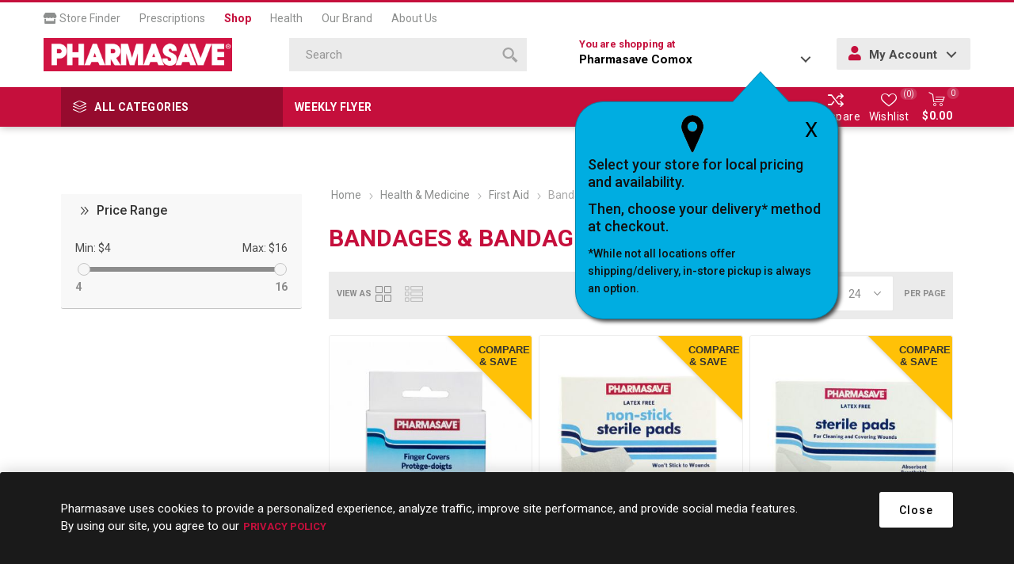

--- FILE ---
content_type: text/html; charset=utf-8
request_url: https://shop.pharmasave.com/store265/bandages-and-bandaging-supplies
body_size: 162895
content:



<!DOCTYPE html>
<html lang="en" dir="ltr" class="html-category-page">
<head>
    <title>Pharmasave | Shop Online for Health, Beauty, Home &amp; more. Bandages &amp; Bandaging Supplies</title>
    <meta http-equiv="Content-type" content="text/html;charset=UTF-8" />
    <meta name="description" content="" />
    <meta name="keywords" content="" />
    <meta name="generator" content="nopCommerce" />
<meta name="robots" content="noindex">
    <meta name="viewport" content="width=device-width, initial-scale=1.0, minimum-scale=1.0, maximum-scale=2.0" />
    <link rel="preload" as="font" href="/Themes/Emporium/Content/icons/emporium-icons.woff" crossorigin />
    <link href="https://fonts.googleapis.com/css?family=Roboto:300,400,700&amp;subset=cyrillic-ext,greek-ext&display=swap" rel="stylesheet" />
    
    

    
    
    
    
    
    
    
    

    


    

    <link rel="stylesheet" type="text/css" href="/Plugins/SevenSpikes.Core/Styles/perfect-scrollbar.min.css" />
<link rel="stylesheet" type="text/css" href="/Plugins/SevenSpikes.Core/Styles/slick-slider-1.6.0.css" />
<link rel="stylesheet" type="text/css" href="/Themes/Emporium/Content/css/styles.css" />
<link rel="stylesheet" type="text/css" href="/Themes/Emporium/Content/css/tables.css" />
<link rel="stylesheet" type="text/css" href="/Themes/Emporium/Content/css/mobile.css" />
<link rel="stylesheet" type="text/css" href="/Themes/Emporium/Content/css/480.css" />
<link rel="stylesheet" type="text/css" href="/Themes/Emporium/Content/css/768.css" />
<link rel="stylesheet" type="text/css" href="/Themes/Emporium/Content/css/1024.css" />
<link rel="stylesheet" type="text/css" href="/Themes/Emporium/Content/css/1280.css" />
<link rel="stylesheet" type="text/css" href="/Themes/Emporium/Content/css/1600.css" />
<link rel="stylesheet" type="text/css" href="/Themes/Emporium/Content/css/all.min.css" />
<link rel="stylesheet" type="text/css" href="/Themes/Emporium/Content/css/jquery.modal.min.css" />
<link rel="stylesheet" type="text/css" href="/Themes/Emporium/Content/css/nop-upgrade-custom.min.css" />
<link rel="stylesheet" type="text/css" href="/Themes/Emporium/Content/css/custom.min.css" />
<link rel="stylesheet" type="text/css" href="/lib_npm/jquery-ui-dist/jquery-ui.min.css" />
<link rel="stylesheet" type="text/css" href="/Plugins/FoxNetSoft.SpeedFilters/Themes/Emporium/Styles/jdropdown.css" />
<link rel="stylesheet" type="text/css" href="/Plugins/FoxNetSoft.SpeedFilters/Themes/Emporium/Styles/styles.css" />
<link rel="stylesheet" type="text/css" href="/Plugins/SevenSpikes.Nop.Plugins.InstantSearch/Themes/Emporium/Content/InstantSearch.css" />
<link rel="stylesheet" type="text/css" href="/Plugins/FoxNetSoft.StickerManager/Themes/Emporium/Styles/styles.css" />
<link rel="stylesheet" type="text/css" href="/Themes/Emporium/Content/css/theme.custom-1235.css" />

    

<script type="application/ld+json">
{
    "@context": "http://schema.org/",
    "@type": "BreadcrumbList",
    "itemListElement": [
    {
     "@type": "ListItem",
     "position":"1",
     "item": {
         "@id":"https://shop.pharmasave.com/store265/health-and-medicine",
         "name":"Health & Medicine"
       }
    },
    {
     "@type": "ListItem",
     "position":"2",
     "item": {
         "@id":"https://shop.pharmasave.com/store265/first-aid",
         "name":"First Aid"
       }
    },
    {
     "@type": "ListItem",
     "position":"3",
     "item": {
         "@id":"https://shop.pharmasave.com/store265/bandages-and-bandaging-supplies",
         "name":"Bandages & Bandaging Supplies"
       }
    }
    ]
}
</script>

<script>
    !function (f, b, e, v, n, t, s) {
        if (f.fbq) return; n = f.fbq = function () {
            n.callMethod ?
            n.callMethod.apply(n, arguments) : n.queue.push(arguments)
        }; if (!f._fbq) f._fbq = n;
        n.push = n; n.loaded = !0; n.version = '2.0'; n.queue = []; t = b.createElement(e); t.async = !0;
        t.src = v; s = b.getElementsByTagName(e)[0]; s.parentNode.insertBefore(t, s)
    }(window,
    document, 'script', '//connect.facebook.net/en_US/fbevents.js');

fbq('init', '966360143792019');
fbq('track', 'PageView');
fbq('trackCustom', 'ViewCategory', {
content_name: 'Bandages & Bandaging Supplies',
content_category: 'Health & Medicine  First Aid',
content_ids: ['058030027702','058030003768','058030015495','058030027733','058030015501','058030023070','058030015457','058030026101','058030026118','058030026125'],
content_type: 'product'
});


</script>
<script>
FaceBookCurrencyCode = 'CAD'
FaceBookProductImpressions = [
{
  'id': 4718,
  'productkey': '058030027702',
  'name': 'PHARMASAVE FINGER COVER ASSORTED SIZES 36S                                 ',
  'price': '5.49',
  'url': 'https://shop.pharmasave.com/pharmasave-finger-cover-assorted-sizes-36s',
  'image_url': 'https://shop.pharmasave.com/images/thumbs/0017359_00058030027702_360.jpeg'
},
{
  'id': 4227,
  'productkey': '058030003768',
  'name': 'PHARMASAVE GAUZE PADS STERILE NON-STICK 2INX3IN 10S                        ',
  'price': '5.99',
  'url': 'https://shop.pharmasave.com/pharmasave-gauze-pads-sterile-non-stick-2inx3in-10s',
  'image_url': 'https://shop.pharmasave.com/images/thumbs/0054468_00058030003768_0_360.jpeg'
},
{
  'id': 4321,
  'productkey': '058030015495',
  'name': 'PHARMASAVE GAUZE PADS STERILE 2INX2IN 12S                                  ',
  'price': '5.99',
  'url': 'https://shop.pharmasave.com/pharmasave-gauze-pads-sterile-2inx2in-12s',
  'image_url': 'https://shop.pharmasave.com/images/thumbs/0045296_00058030015495_0_360.jpeg'
},
{
  'id': 4716,
  'productkey': '058030027733',
  'name': 'PHARMASAVE 4-SIDED FINGER SPLINT                                           ',
  'price': '5.99',
  'url': 'https://shop.pharmasave.com/pharmasave-4-sided-finger-splint',
  'image_url': 'https://shop.pharmasave.com/images/thumbs/0018012_00058030027733_360.jpeg'
},
{
  'id': 4322,
  'productkey': '058030015501',
  'name': 'PHARMASAVE GAUZE PADS STERILE 3INX3IN 12S                                  ',
  'price': '6.29',
  'url': 'https://shop.pharmasave.com/pharmasave-gauze-pads-sterile-3inx3in-12s',
  'image_url': 'https://shop.pharmasave.com/images/thumbs/0054465_00058030015501_0_360.jpeg'
},
{
  'id': 4348,
  'productkey': '058030023070',
  'name': 'PHARMASAVE BANDAGE - SHEER PLASTIC DOTS 50S',
  'price': '6.29',
  'url': 'https://shop.pharmasave.com/pharmasave-bandage-sheer-plastic-dots-50s',
  'image_url': 'https://shop.pharmasave.com/images/thumbs/0045888_00058030023070_0_360.jpeg'
},
{
  'id': 4317,
  'productkey': '058030015457',
  'name': 'PHARMASAVE BANDAGE - CLEAR - ASSORTED - WATERSHIELD 30S                    ',
  'price': '6.29',
  'url': 'https://shop.pharmasave.com/pharmasave-bandage-clear-assorted-watershield-30s',
  'image_url': 'https://shop.pharmasave.com/images/thumbs/0045889_pharmasave-bandage-clear-assorted-watershield-30s_360.jpeg'
},
{
  'id': 4192,
  'productkey': '058030026101',
  'name': 'PHARMASAVE BANDAGE - FABRIC 50S                                            ',
  'price': '6.29',
  'url': 'https://shop.pharmasave.com/pharmasave-bandage-fabric-50s',
  'image_url': 'https://shop.pharmasave.com/images/thumbs/0045891_pharmasave-bandage-fabric-50s_360.jpeg'
},
{
  'id': 4193,
  'productkey': '058030026118',
  'name': 'PHARMASAVE BANDAGE - FABRIC HAND CARE 30S                                  ',
  'price': '6.29',
  'url': 'https://shop.pharmasave.com/pharmasave-bandage-fabric-hand-care-30s',
  'image_url': 'https://shop.pharmasave.com/images/thumbs/0045892_00058030026118_0_360.jpeg'
},
{
  'id': 4194,
  'productkey': '058030026125',
  'name': 'PHARMASAVE BANDAGE - KNEE and ELBOW FABRIC 10S',
  'price': '6.29',
  'url': 'https://shop.pharmasave.com/pharmasave-bandage-knee-elbow-fabric-10s',
  'image_url': 'https://shop.pharmasave.com/images/thumbs/0045893_00058030026125_0_360.jpeg'
},
{
  'id': 4195,
  'productkey': '058030026132',
  'name': 'PHARMASAVE BANDAGE - RUGGED 20S                                            ',
  'price': '6.79',
  'url': 'https://shop.pharmasave.com/pharmasave-bandage-rugged-20s',
  'image_url': 'https://shop.pharmasave.com/images/thumbs/0045894_pharmasave-bandage-rugged-20s_360.jpeg'
},
{
  'id': 1154,
  'productkey': '062600125347',
  'name': 'BAND-AID BANDAGE - KLING FLEX 5CMX4.5M                                     ',
  'price': '6.79',
  'url': 'https://shop.pharmasave.com/band-aid-bandage-kling-flex-5cmx45m',
  'image_url': 'https://shop.pharmasave.com/images/thumbs/1097214_00062600125347_0_360.jpeg'
},
{
  'id': 4323,
  'productkey': '058030015518',
  'name': 'PHARMASAVE GAUZE PADS STERILE 4INX4IN 12S                                  ',
  'price': '6.79',
  'url': 'https://shop.pharmasave.com/pharmasave-gauze-pads-sterile-4inx4in-12s',
  'image_url': 'https://shop.pharmasave.com/images/thumbs/0054466_00058030015518_0_360.jpeg'
},
{
  'id': 4350,
  'productkey': '058030023087',
  'name': 'PHARMASAVE BANDAGE - SHEER - STRIPS 60S                                    ',
  'price': '6.79',
  'url': 'https://shop.pharmasave.com/pharmasave-bandage-sheer-strips-60s',
  'image_url': 'https://shop.pharmasave.com/images/thumbs/0045896_00058030023087_0_360.jpeg'
},
{
  'id': 4352,
  'productkey': '058030023223',
  'name': 'PHARMASAVE BANDAGE - PLASTIC STRIPS 60S                                    ',
  'price': '6.79',
  'url': 'https://shop.pharmasave.com/pharmasave-bandage-plastic-strips-60s',
  'image_url': 'https://shop.pharmasave.com/images/thumbs/0045897_00058030023223_0_360.jpeg'
},
{
  'id': 4391,
  'productkey': '058030023254',
  'name': 'PHARMASAVE STERILE GAUZE ROLL - 6 PLY 4.5X4.1YD                            ',
  'price': '6.99',
  'url': 'https://shop.pharmasave.com/pharmasave-sterile-gauze-roll-6-ply-45x41yd',
  'image_url': 'https://shop.pharmasave.com/images/thumbs/0054464_00058030023254_0_360.jpeg'
},
{
  'id': 11530,
  'productkey': '051119551174',
  'name': '3M NEXCARE BANDAGE -  CLEAR W/PROOF 388-30-CA ASST 30S',
  'price': '6.99',
  'url': 'https://shop.pharmasave.com/3m-nexcare-bndg-cln-seal-asst-30s',
  'image_url': 'https://shop.pharmasave.com/images/thumbs/0090714_00051119551174_0_360.jpeg'
},
{
  'id': 14218,
  'productkey': '058030028723',
  'name': 'PHARMASAVE ADHESIVE WATERPROOF TAPE 1/2 INCHX10YDS',
  'price': '6.99',
  'url': 'https://shop.pharmasave.com/pharmasave-adhesive-waterproof-tape-1-2"x10yds',
  'image_url': 'https://shop.pharmasave.com/images/thumbs/0046572_00058030028723_0_360.jpeg'
},
{
  'id': 4320,
  'productkey': '058030015488',
  'name': 'PHARMASAVE FIRST AID TAPE - PAPER 1INX10YDS',
  'price': '6.99',
  'url': 'https://shop.pharmasave.com/pharmasave-first-aid-tape-paper-1in-x-10yds',
  'image_url': 'https://shop.pharmasave.com/images/thumbs/0045295_00058030015488_0_360.jpeg'
},
{
  'id': 3800,
  'productkey': '062600963499',
  'name': 'BAND-AID GAUZE PADS - SMALL 5CM X 5CM 10S                                  ',
  'price': '6.99',
  'url': 'https://shop.pharmasave.com/band-aid-gauze-pads-small-5cm-x-5cm-10s',
  'image_url': 'https://shop.pharmasave.com/images/thumbs/1097410_00062600963499_0_360.jpeg'
},
{
  'id': 193,
  'productkey': '851409007172',
  'name': 'NEW SKIN LIQUID BANDAGE 10ML                                               ',
  'price': '5.99',
  'url': 'https://shop.pharmasave.com/new-skin-liquid-bandage-10ml',
  'image_url': 'https://shop.pharmasave.com/images/thumbs/0211721_00851409007172_0_360.jpeg'
},
{
  'id': 3798,
  'productkey': '062600963475',
  'name': 'BAND-AID GAUZE PADS - LARGE 10.1CM X 10.1CM 10S                            ',
  'price': '7.29',
  'url': 'https://shop.pharmasave.com/band-aid-gauze-pads-large-101cm-x-101cm-10s',
  'image_url': 'https://shop.pharmasave.com/images/thumbs/1097408_00062600963475_0_360.jpeg'
},
{
  'id': 4228,
  'productkey': '058030003775',
  'name': 'PHARMASAVE GAUZE PADS STERILE NON-STICK 3INX4IN 10S                        ',
  'price': '7.49',
  'url': 'https://shop.pharmasave.com/pharmasave-gauze-pads-sterile-non-stick-3inx4in-10s',
  'image_url': 'https://shop.pharmasave.com/images/thumbs/0054473_00058030003775_0_360.jpeg'
},
{
  'id': 1156,
  'productkey': '062600125569',
  'name': 'BAND-AID PADS NON-STICK SM 1.5X2IN 10S                                     ',
  'price': '7.49',
  'url': 'https://shop.pharmasave.com/band-aid-pads-non-stick-sm-15x2in-10s',
  'image_url': 'https://shop.pharmasave.com/images/thumbs/1097216_00062600125569_0_360.jpeg'
}
];
</script>

<script>
window.dataLayer = window.dataLayer || [];
dataLayer.push({
    'PageType':'CategoryPage',
    'PageUrl':'https://shop.pharmasave.com/store265/bandages-and-bandaging-supplies',
    'UserType': 'Guest',
    'CategoryID': '83',
    'CategoryName': 'Bandages & Bandaging Supplies',
'ProductIDList': ['4718','4227','4321','4716','4322','4348','4317','4192','4193','4194']
});


</script>
<!-- Google Tag Manager -->
<script>(function(w,d,s,l,i){w[l]=w[l]||[];w[l].push({'gtm.start':
new Date().getTime(),event:'gtm.js'});var f=d.getElementsByTagName(s)[0],
j=d.createElement(s),dl=l!='dataLayer'?'&l='+l:'';j.async=true;j.src=
'https://www.googletagmanager.com/gtm.js?id='+i+dl;f.parentNode.insertBefore(j,f);
})(window,document,'script','dataLayer','GTM-WCQ8X72');</script>
<!-- End Google Tag Manager -->
<script>
    (function(e,t,o,n,p,r,i){e.visitorGlobalObjectAlias=n;e[e.visitorGlobalObjectAlias]=e[e.visitorGlobalObjectAlias]||function(){(e[e.visitorGlobalObjectAlias].q=e[e.visitorGlobalObjectAlias].q||[]).push(arguments)};e[e.visitorGlobalObjectAlias].l=(new Date).getTime();r=t.createElement("script");r.src=o;r.async=true;i=t.getElementsByTagName("script")[0];i.parentNode.insertBefore(r,i)})(window,document,"https://diffuser-cdn.app-us1.com/diffuser/diffuser.js","vgo");
    vgo('setAccount', '478463077');
    vgo('setTrackByDefault', true);

    vgo('process');
</script>
<script async src="/Plugins/FoxNetSoft.GoogleAnalytics4/Scripts/GoogleAnalytics4.js"></script>
<script>
window.dataLayer = window.dataLayer || [];
var GA4_productImpressions = GA4_productImpressions || [];
var GA4_productDetails = GA4_productDetails || [];
var GA4_cartproducts = GA4_cartproducts || [];
var GA4_wishlistproducts = GA4_wishlistproducts || [];
</script>
<!-- Google Tag Manager -->
<script>(function(w,d,s,l,i){w[l]=w[l]||[];w[l].push({'gtm.start':
new Date().getTime(),event:'gtm.js'});var f=d.getElementsByTagName(s)[0],
j=d.createElement(s),dl=l!='dataLayer'?'&l='+l:'';j.async=true;j.src=
'https://www.googletagmanager.com/gtm.js?id='+i+dl;f.parentNode.insertBefore(j,f);
})(window,document,'script','dataLayer','GTM-WCQ8X72');</script>
<!-- End Google Tag Manager -->

    
    
    
    <link rel="shortcut icon" href="/icons/icons_0/favicon.ico">
    
    
    <!--Powered by nopCommerce - https://www.nopCommerce.com--> 
    
</head>
<body class="category-page-body">
    <input name="__RequestVerificationToken" type="hidden" value="CfDJ8MCqfiZVKj5KuVYSQEtzkym9xm9gXOJVZaULTbTfCOkRgMgOPbhR9cPn1aLcYEfswvzZuk9iBhzd3zKSkQpASig1ZajCkUWUKe33TFdWoElbVCvxgjwK9TasMEpdvi8pO37AzkU3b9NUD_kWl1XwNE4" />
    

<!-- Google Tag Manager (noscript) -->
<noscript><iframe src="https://www.googletagmanager.com/ns.html?id=GTM-WCQ8X72"
height="0" width="0" style="display:none;visibility:hidden"></iframe></noscript>
<!-- End Google Tag Manager (noscript) -->
<!-- Google Tag Manager (noscript) -->
<noscript><iframe src="https://www.googletagmanager.com/ns.html?id=GTM-WCQ8X72" height="0" width="0" style="display:none;visibility:hidden"></iframe></noscript>
<!-- End Google Tag Manager (noscript) -->

<div class="ajax-loading-block-window" style="display: none">
</div>
<div id="dialog-notifications-success" role="status" aria-live="polite" aria-atomic="true" title="Notification" style="display:none;">
</div>
<div id="dialog-notifications-error" role="alert" aria-live="assertive" aria-atomic="true" title="Error" style="display:none;">
</div>
<div id="dialog-notifications-warning" role="alert" aria-live="assertive" aria-atomic="true" title="Warning" style="display:none;">
</div>
<div id="bar-notification" class="bar-notification-container" role="status" aria-live="polite" aria-atomic="true" data-close="Close">
</div>

<div class="master-wrapper-page">
    
    <div class="responsive-nav-wrapper-parent">
        <div class="responsive-nav-wrapper">
            <div class="menu-title">
                <span>Menu</span>
            </div>
            <div class="search-wrap">
                <span>Search</span>
            </div>
            <div class="mobile-logo">
                



<a href="/store265" class="logo">


<img alt="265" title="265" src="https://shop.pharmasave.com/images/thumbs/0000005_logo.png" /></a>
            </div>
            <div class="shopping-cart-link">               
            </div>
            <div class="store-info-mobile hide-desktop">
                
            </div>
        </div>
    </div>

<div class="header" id="fixed-header">
    
    <div class="header-upper">
        <div class="header-selectors-wrapper">
            
            
            
            
        </div>
        <nav id="main-nav" class="header-menu main-nav menu menu--main-menu clearfix" role="navigation">
            <ul id="menu-main-menu-1" class="clearfix">
                <li class="menu-item menu-item-type-post_type menu-item-object-page">
                    <a target="_blank" href="#" onclick="fnChooseaNewLocation();"><i class="fas fa-store"></i> Store Finder</a>
                </li>
                <li class="menu-item menu-item-type-post_type menu-item-object-page">
                    <a target="_blank" href="https://pharmasave.com/prescriptions/">Prescriptions</a>
                </li>
                <li class="menu-item menu-item-type-post_type menu-item-object-page current">
                    <a href="https://shop.pharmasave.com/store265/">Shop</a>
                </li>
                <li class="menu-item menu-item-type-post_type menu-item-object-page">
                    <a target="_blank" href="https://pharmasave.com/health/">Health</a>
                </li>
                <li class="menu-item menu-item-type-post_type menu-item-object-page">
                    <a target="_blank" href="https://pharmasave.com/our-brand/">Our Brand</a>
                </li>
                <li class="menu-item menu-item-type-post_type menu-item-object-page">
                    <a target="_blank" href="https://pharmasave.com/about-us/">About Us</a>
                </li>
            </ul>
        </nav>
    </div>
    <div class="header-lower">
        <div class="header-logo">
            



<a href="/store265" class="logo">


<img alt="265" title="265" src="https://shop.pharmasave.com/images/thumbs/0000005_logo.png" /></a>
        </div>
        <div class="search-box store-search-box">
            <div class="close-side-menu">
                <span class="close-side-menu-text">Search</span>
                <span class="close-side-menu-btn">Close</span>
            </div>
            

<form method="get" id="small-search-box-form" action="/store265/search">
        <input type="text" class="search-box-text" id="small-searchterms" autocomplete="off" name="q" placeholder="Search" aria-label="Search store" />


   






<input type="hidden" class="instantSearchResourceElement"
       data-highlightFirstFoundElement="false"
       data-minKeywordLength="3"
       data-defaultProductSortOption="10"
       data-instantSearchUrl="/store265/instantSearchFor"
       data-searchPageUrl="/store265/search"
       data-searchInProductDescriptions="true"
       data-numberOfVisibleProducts="4"
       data-noResultsResourceText=" No data found."/>

        <button type="submit" class="button-1 search-box-button" value="Search">
            <span class="screen-reader-only">Search</span>
            <svg class="search__icon" version="1.1" xmlns="http://www.w3.org/2000/svg" xmlns:xlink="http://www.w3.org/1999/xlink" x="0px" y="0px" viewBox="0 0 32 32" style="enable-background:new 0 0 32 32;" xml:space="preserve">
            <style type="text/css">
                .st0{fill-rule:evenodd;clip-rule:evenodd;}
            </style>
            <g>
                <g>
                    <path class="st0" d="M20.5,3.5c-4.7-4.6-12.3-4.6-17,0c-4.7,4.6-4.7,12.2,0,16.8c4.7,4.6,12.3,4.6,17,0
                        C25.2,15.7,25.2,8.1,20.5,3.5z M17.9,17.7c-3.2,3.2-8.4,3.2-11.7,0C3,14.5,3,9.3,6.2,6.1c3.2-3.2,8.4-3.2,11.7,0
                        C21.1,9.3,21.1,14.5,17.9,17.7z M22.9,19.1l-3.9,3.9l9.1,9l3.9-3.9L22.9,19.1z"></path>
                </g>
            </g>
            </svg>
        </button>
        
</form>
        </div>

        <div class="header-links-wrapper">
            <div class="header-link-parent">
                <div class="h-dropdown-wrapper" id="h-dropdown-wrapper1">
                    <a class="h-dropdown-trigger" id="h-dropdown-trigger1" href="javascript:void(0)"><span class=" hide-mobile">You are shopping at </span><p><strong>Pharmasave Comox</strong></p></a>
                    <nav class="h-dropdown" id="h-dropdown1">
                        <ul class="h-dropdown-content" id="h-dropdown-content1">
                            <li>
                                <div style="display: inline-block; margin-right: 5px;" class="address">
                                    <div class="address-text">         
                                        <p><strong>Pharmasave Comox</strong></p>
                                    
                                    
                                        <p> Aspengrove Centre</p>
                                        <p> 7 - 2225 Guthrie Road</p>
                                        <p class="addrCity"> Comox</p>
                                        <p class="addrProvince"> BC</p>
                                        <p class="addrPostal-code"> V9M 4G1</p>
                                        <p><a id="storetpid" data-storetp="(250) 339-4563" href="tel:(250) 339-4563">(250) 339-4563</a></p>
                                        <p><a onclick="fnChooseaNewLocation();" class="link">Change Store</a></p>
                                    </div>
                                </div>
                            </li>
                        </ul>
                    </nav>
                    <div id="popup-box-store-confirm" class="popup-box-store-confirm">
                        <div id="popupconfirmstore" class="popup-message-storefinder popup-confirm-store" style="display:none">
                            <a onclick="fnpopupconfirmstore();" class="popup-close-button">X</a>
                            <div class="popup-selectorpoint-img">
                                <img src="/Themes/Emporium/Content/img/selectorpoint.png">
                            </div>
                            <p class="popupwindow-message">Select your store for local pricing and availability.</p>
                            <p class="popupwindow-message">Then, choose your delivery* method at checkout.</p>
                            <p class="popupwindow-message-small">*While not all locations offer shipping/delivery, in-store pickup is always an option.</p>
                        </div>
                    </div>
                </div>
                <div class="h-dropdown-wrapper login-info btn-1 bgSecndClr hide-mobile" id="h-dropdown-wrapper2">
                    <a class="h-dropdown-trigger" id="h-dropdown-trigger2" href="javascript:void(0)"><i class="fas fa-user"></i> My Account</a>
                    <nav class="h-dropdown" id="h-dropdown2">
                        <ul class="h-dropdown-content" id="h-dropdown-content2">
                        </ul>
                    </nav>
                </div>
            </div>
        </div>
    </div>
    <div class="header-menu-parent">
        <div class="header-menu categories-in-side-panel">
		        <div class="category-navigation-list-wrapper">
			        <span class="category-navigation-title">All Categories</span>
		            <ul class="category-navigation-list sticky-flyout"></ul>
		        </div>
		    <div class="close-menu">
		    	<span class="close-menu-text">Menu</span>
		        <span class="close-menu-btn">Close</span>
		    </div>
            <div class="mobile-login-btns"></div>
            <div class="flyers-navigation-list-wrapper hide-mobile">
                <ul class="flyers-navigation-list">
                        <li><a href="/store265/stickers/virtualcategory/26FM01">Weekly Flyer</a></li>

                </ul>
            </div>



<input type="hidden" value="false" id="isRtlEnabled" />


<ul class="top-menu">
    
    <li class="all-categories">
        <div class="plus-button"></div>
        <a href="#">All Categories</a>        
        <div class="sublist-wrap">
            <ul class="sublist">
                <li class="back-button">
                    <span>Back</span>
                </li>
        <li class="root-category-items">
                <a class="with-subcategories" href="/store265/beauty">Beauty</a>
                <div class="plus-button"></div>
                <div class="sublist-wrap">
                    <ul class="sublist">
                        <li class="back-button">
                            <span>Back</span>
                        </li>
        <li >
                <a class="with-subcategories" href="/store265/fragrance">Fragrance</a>
                <div class="plus-button"></div>
                <div class="sublist-wrap">
                    <ul class="sublist">
                        <li class="back-button">
                            <span>Back</span>
                        </li>
        <li >
                <a class="" href="/store265/ladies-fragrance">Ladies&#x27; Fragrance
                    (1)</a>
        </li>
                    </ul>
                </div>
        </li>
        <li >
                <a class="with-subcategories" href="/store265/makeup">Makeup</a>
                <div class="plus-button"></div>
                <div class="sublist-wrap">
                    <ul class="sublist">
                        <li class="back-button">
                            <span>Back</span>
                        </li>
        <li >
                <a class="" href="/store265/makeup-brushes-and-tools">Makeup Brushes &amp; Tools
                    (44)</a>
        </li>
        <li >
                <a class="" href="/store265/nail-care">Nail Care
                    (2)</a>
        </li>
                    </ul>
                </div>
        </li>
                    </ul>
                </div>
        </li>
        <li class="root-category-items">
                <a class="with-subcategories" href="/store265/grocery">Grocery</a>
                <div class="plus-button"></div>
                <div class="sublist-wrap">
                    <ul class="sublist">
                        <li class="back-button">
                            <span>Back</span>
                        </li>
        <li >
                <a class="" href="/store265/glucose-foods">Glucose Foods
                    (2)</a>
        </li>
                    </ul>
                </div>
        </li>
        <li class="root-category-items">
                <a class="with-subcategories" href="/store265/health-and-medicine">Health &amp; Medicine</a>
                <div class="plus-button"></div>
                <div class="sublist-wrap">
                    <ul class="sublist">
                        <li class="back-button">
                            <span>Back</span>
                        </li>
        <li >
                <a class="with-subcategories" href="/store265/cold-and-allergy-relief">Cold &amp; Allergy Relief</a>
                <div class="plus-button"></div>
                <div class="sublist-wrap">
                    <ul class="sublist">
                        <li class="back-button">
                            <span>Back</span>
                        </li>
        <li >
                <a class="" href="/store265/allergy-medication">Allergy Medication
                    (15)</a>
        </li>
        <li >
                <a class="" href="/store265/cold-and-cough-remedy">Cold &amp; Cough Remedy
                    (38)</a>
        </li>
        <li >
                <a class="" href="/store265/nasal-sprays-rinses-and-strips">Nasal Sprays, Rinses &amp; Strips
                    (30)</a>
        </li>
        <li >
                <a class="" href="/store265/throat-relief">Throat Relief
                    (13)</a>
        </li>
                    </ul>
                </div>
        </li>
        <li >
                <a class="with-subcategories" href="/store265/diagnostic-equipment">Diagnostic Equipment</a>
                <div class="plus-button"></div>
                <div class="sublist-wrap">
                    <ul class="sublist">
                        <li class="back-button">
                            <span>Back</span>
                        </li>
        <li >
                <a class="" href="/store265/blood-pressure-monitors">Blood Pressure Monitors
                    (1)</a>
        </li>
        <li >
                <a class="" href="/store265/thermometers-scales-and-pedometers">Thermometers, Scales &amp; Pedometers
                    (8)</a>
        </li>
                    </ul>
                </div>
        </li>
        <li >
                <a class="with-subcategories" href="/store265/digestive-health-and-nausea">Digestive Health &amp; Nausea</a>
                <div class="plus-button"></div>
                <div class="sublist-wrap">
                    <ul class="sublist">
                        <li class="back-button">
                            <span>Back</span>
                        </li>
        <li >
                <a class="" href="/store265/constipation-remedies">Constipation Remedies
                    (38)</a>
        </li>
        <li >
                <a class="" href="/store265/diarrhea-remedies">Diarrhea Remedies
                    (20)</a>
        </li>
        <li >
                <a class="" href="/store265/electrolytes">Electrolytes
                    (3)</a>
        </li>
        <li >
                <a class="" href="/store265/gas-remedies">Gas Remedies
                    (7)</a>
        </li>
        <li >
                <a class="" href="/store265/heartburn-remedies">Heartburn Remedies
                    (33)</a>
        </li>
        <li >
                <a class="" href="/store265/lactose-intolerance">Lactose Intolerance
                    (2)</a>
        </li>
        <li >
                <a class="" href="/store265/motion-sickness-and-nausea">Motion Sickness &amp; Nausea
                    (4)</a>
        </li>
                    </ul>
                </div>
        </li>
        <li >
                <a class="with-subcategories" href="/store265/eye-and-ear-care">Eye &amp; Ear Care</a>
                <div class="plus-button"></div>
                <div class="sublist-wrap">
                    <ul class="sublist">
                        <li class="back-button">
                            <span>Back</span>
                        </li>
        <li >
                <a class="" href="/store265/contact-lens-solutions-and-drops">Contact Lens Solutions &amp; Drops
                    (13)</a>
        </li>
        <li >
                <a class="" href="/store265/ear-care">Ear Care
                    (5)</a>
        </li>
        <li >
                <a class="" href="/store265/eye-care">Eye Care
                    (36)</a>
        </li>
                    </ul>
                </div>
        </li>
        <li >
                <a class="with-subcategories" href="/store265/first-aid">First Aid</a>
                <div class="plus-button"></div>
                <div class="sublist-wrap">
                    <ul class="sublist">
                        <li class="back-button">
                            <span>Back</span>
                        </li>
        <li >
                <a class="" href="/store265/antibiotics-and-antiseptics">Antibiotics &amp; Antiseptics
                    (23)</a>
        </li>
        <li >
                <a class="" href="/store265/anti-itch-and-rash-remedies">Anti-Itch &amp; Rash Remedies
                    (5)</a>
        </li>
        <li >
                <a class="" href="/store265/bandages-and-bandaging-supplies">Bandages &amp; Bandaging Supplies
                    (65)</a>
        </li>
        <li >
                <a class="" href="/store265/first-aid-kits">First Aid Kits
                    (5)</a>
        </li>
        <li >
                <a class="" href="/store265/lice-treatment">Lice Treatment
                    (1)</a>
        </li>
        <li >
                <a class="" href="/store265/topical-burn-pain-and-scar-remedies">Topical Burn, Pain &amp; Scar Remedies
                    (3)</a>
        </li>
                    </ul>
                </div>
        </li>
        <li >
                <a class="with-subcategories" href="/store265/foot-care">Foot Care</a>
                <div class="plus-button"></div>
                <div class="sublist-wrap">
                    <ul class="sublist">
                        <li class="back-button">
                            <span>Back</span>
                        </li>
        <li >
                <a class="" href="/store265/antifungal-and-wart-remover-products">Antifungal &amp; Wart Remover Products
                    (20)</a>
        </li>
        <li >
                <a class="" href="/store265/blister-bunion-corn-and-callus-care">Blister, Bunion, Corn &amp; Callus Care
                    (17)</a>
        </li>
        <li >
                <a class="" href="/store265/foot-creams-and-treatments">Foot Creams &amp; Treatments
                    (9)</a>
        </li>
        <li >
                <a class="" href="/store265/insoles-liners-and-arch-supports">Insoles, Liners &amp; Arch Supports
                    (26)</a>
        </li>
                    </ul>
                </div>
        </li>
        <li >
                <a class="with-subcategories" href="/store265/medical-accessories">Medical Accessories</a>
                <div class="plus-button"></div>
                <div class="sublist-wrap">
                    <ul class="sublist">
                        <li class="back-button">
                            <span>Back</span>
                        </li>
        <li >
                <a class="" href="/store265/ear-and-eye-accessories">Ear &amp; Eye Accessories
                    (15)</a>
        </li>
        <li >
                <a class="" href="/store265/foot-care-accessories">Foot Care Accessories
                    (3)</a>
        </li>
        <li >
                <a class="" href="/store265/medical-appliances-vaporizers-humidifiers-and-heating-pads">Medical Appliances (Vaporizers, Humidifiers &amp; Heating Pads)
                    (1)</a>
        </li>
        <li >
                <a class="" href="/store265/medical-supplies">Medical Supplies
                    (24)</a>
        </li>
                    </ul>
                </div>
        </li>
        <li >
                <a class="with-subcategories" href="/store265/pain-relief">Pain Relief</a>
                <div class="plus-button"></div>
                <div class="sublist-wrap">
                    <ul class="sublist">
                        <li class="back-button">
                            <span>Back</span>
                        </li>
        <li >
                <a class="" href="/store265/hemorrhoid-remedies">Hemorrhoid Remedies
                    (7)</a>
        </li>
        <li >
                <a class="" href="/store265/hot-and-cold-therapies">Hot &amp; Cold Therapies
                    (11)</a>
        </li>
        <li >
                <a class="" href="/store265/pain-remedies">Pain Remedies
                    (65)</a>
        </li>
        <li >
                <a class="" href="/store265/topical-pain-relief">Topical Pain Relief
                    (34)</a>
        </li>
                    </ul>
                </div>
        </li>
        <li >
                <a class="" href="/store265/quit-smoking">Quit Smoking
                    (15)</a>
        </li>
        <li >
                <a class="with-subcategories" href="/store265/sexual-health">Sexual Health</a>
                <div class="plus-button"></div>
                <div class="sublist-wrap">
                    <ul class="sublist">
                        <li class="back-button">
                            <span>Back</span>
                        </li>
        <li >
                <a class="" href="/store265/condoms">Condoms
                    (3)</a>
        </li>
        <li >
                <a class="" href="/store265/intimate-care">Intimate Care
                    (11)</a>
        </li>
        <li >
                <a class="" href="/store265/personal-lubricants">Personal Lubricants
                    (5)</a>
        </li>
        <li >
                <a class="" href="/store265/pregnancy-and-fertility">Pregnancy &amp; Fertility
                    (5)</a>
        </li>
                    </ul>
                </div>
        </li>
        <li >
                <a class="" href="/store265/sleep-aids">Sleep Aids
                    (3)</a>
        </li>
                    </ul>
                </div>
        </li>
        <li class="root-category-items">
                <a class="with-subcategories" href="/store265/home-and-lifestyle">Home &amp; Lifestyle</a>
                <div class="plus-button"></div>
                <div class="sublist-wrap">
                    <ul class="sublist">
                        <li class="back-button">
                            <span>Back</span>
                        </li>
        <li >
                <a class="with-subcategories" href="/store265/cleaning-supplies">Cleaning Supplies</a>
                <div class="plus-button"></div>
                <div class="sublist-wrap">
                    <ul class="sublist">
                        <li class="back-button">
                            <span>Back</span>
                        </li>
        <li >
                <a class="" href="/store265/air-fresheners">Air Fresheners
                    (2)</a>
        </li>
        <li >
                <a class="" href="/store265/household-cleaners">Household Cleaners
                    (3)</a>
        </li>
                    </ul>
                </div>
        </li>
        <li >
                <a class="with-subcategories" href="/store265/electronics-and-accessories">Electronics &amp; Accessories</a>
                <div class="plus-button"></div>
                <div class="sublist-wrap">
                    <ul class="sublist">
                        <li class="back-button">
                            <span>Back</span>
                        </li>
        <li >
                <a class="" href="/store265/batteries">Batteries
                    (13)</a>
        </li>
                    </ul>
                </div>
        </li>
        <li >
                <a class="with-subcategories" href="/store265/paper-and-plastic">Paper &amp; Plastic</a>
                <div class="plus-button"></div>
                <div class="sublist-wrap">
                    <ul class="sublist">
                        <li class="back-button">
                            <span>Back</span>
                        </li>
        <li >
                <a class="" href="/store265/bags-storage-and-wraps">Bags, Storage &amp; Wraps
                    (4)</a>
        </li>
                    </ul>
                </div>
        </li>
                    </ul>
                </div>
        </li>
        <li class="root-category-items">
                <a class="with-subcategories" href="/store265/home-health-care">Home Health Care</a>
                <div class="plus-button"></div>
                <div class="sublist-wrap">
                    <ul class="sublist">
                        <li class="back-button">
                            <span>Back</span>
                        </li>
        <li >
                <a class="with-subcategories" href="/store265/diabetic-care">Diabetes Care</a>
                <div class="plus-button"></div>
                <div class="sublist-wrap">
                    <ul class="sublist">
                        <li class="back-button">
                            <span>Back</span>
                        </li>
        <li >
                <a class="" href="/store265/glucose-foods">Glucose Foods
                    (2)</a>
        </li>
                    </ul>
                </div>
        </li>
        <li >
                <a class="with-subcategories" href="/store265/in-home-aids">In-Home Aids</a>
                <div class="plus-button"></div>
                <div class="sublist-wrap">
                    <ul class="sublist">
                        <li class="back-button">
                            <span>Back</span>
                        </li>
        <li >
                <a class="" href="/store265/bathing-and-clothing-aids">Bathing &amp; Clothing Aids
                    (1)</a>
        </li>
        <li >
                <a class="" href="/store265/bed-pans-urinals-and-commodes">Bed Pans, Urinals &amp; Commodes
                    (2)</a>
        </li>
        <li >
                <a class="" href="/store265/daily-living-aids">Daily Living Aids
                    (2)</a>
        </li>
        <li >
                <a class="" href="/store265/electrotherapy">Electrotherapy
                    (2)</a>
        </li>
        <li >
                <a class="" href="/store265/in-home-safety">In-Home Safety
                    (8)</a>
        </li>
                    </ul>
                </div>
        </li>
        <li >
                <a class="with-subcategories" href="/store265/medical-id-and-supports">Medical ID &amp; Supports</a>
                <div class="plus-button"></div>
                <div class="sublist-wrap">
                    <ul class="sublist">
                        <li class="back-button">
                            <span>Back</span>
                        </li>
        <li >
                <a class="" href="/store265/compression-stockings-and-hosiery">Compression Stockings &amp; Hosiery
                    (10)</a>
        </li>
        <li >
                <a class="" href="/store265/supports-and-braces">Supports &amp; Braces
                    (4)</a>
        </li>
                    </ul>
                </div>
        </li>
        <li >
                <a class="with-subcategories" href="/store265/mobility-aids">Mobility Aids</a>
                <div class="plus-button"></div>
                <div class="sublist-wrap">
                    <ul class="sublist">
                        <li class="back-button">
                            <span>Back</span>
                        </li>
        <li >
                <a class="" href="/store265/canes-and-crutches">Canes &amp; Crutches
                    (13)</a>
        </li>
        <li >
                <a class="" href="/store265/walkers-rollators-and-scooters">Walkers, Rollators &amp; Scooters
                    (2)</a>
        </li>
                    </ul>
                </div>
        </li>
                    </ul>
                </div>
        </li>
        <li class="root-category-items">
                <a class="with-subcategories" href="/store265/personal-care">Personal Care</a>
                <div class="plus-button"></div>
                <div class="sublist-wrap">
                    <ul class="sublist">
                        <li class="back-button">
                            <span>Back</span>
                        </li>
        <li >
                <a class="with-subcategories" href="/store265/baby-and-child-care">Baby &amp; Child Care</a>
                <div class="plus-button"></div>
                <div class="sublist-wrap">
                    <ul class="sublist">
                        <li class="back-button">
                            <span>Back</span>
                        </li>
        <li >
                <a class="" href="/store265/baby-bath-skin-and-hair">Baby Bath, Skin &amp; Hair
                    (13)</a>
        </li>
        <li >
                <a class="" href="/store265/diapers-and-wipes">Diapers &amp; Wipes
                    (5)</a>
        </li>
        <li >
                <a class="" href="/store265/nursing-accessories">Nursing Accessories
                    (1)</a>
        </li>
                    </ul>
                </div>
        </li>
        <li >
                <a class="with-subcategories" href="/store265/bath-and-body">Bath &amp; Body</a>
                <div class="plus-button"></div>
                <div class="sublist-wrap">
                    <ul class="sublist">
                        <li class="back-button">
                            <span>Back</span>
                        </li>
        <li >
                <a class="" href="/store265/bath-accessories">Bath Accessories
                    (12)</a>
        </li>
        <li >
                <a class="" href="/store265/bath-foam-salts-and-soaks">Bath Foam, Salts &amp; Soaks
                    (11)</a>
        </li>
        <li >
                <a class="" href="/store265/deodorant">Deodorant
                    (90)</a>
        </li>
        <li >
                <a class="" href="/store265/hand-and-body-lotion">Hand &amp; Body Lotion
                    (57)</a>
        </li>
        <li >
                <a class="" href="/store265/hand-sanitizers">Hand Sanitizers
                    (1)</a>
        </li>
        <li >
                <a class="" href="/store265/soap-and-body-wash">Soap &amp; Body Wash
                    (52)</a>
        </li>
                    </ul>
                </div>
        </li>
        <li >
                <a class="with-subcategories" href="/store265/face-care">Face Care</a>
                <div class="plus-button"></div>
                <div class="sublist-wrap">
                    <ul class="sublist">
                        <li class="back-button">
                            <span>Back</span>
                        </li>
        <li >
                <a class="" href="/store265/acne-skin-care">Acne Skin Care
                    (18)</a>
        </li>
        <li >
                <a class="" href="/store265/face-cleansers">Face Cleansers
                    (30)</a>
        </li>
        <li >
                <a class="" href="/store265/face-exfoliators-and-treatments">Face Exfoliators &amp; Treatments
                    (8)</a>
        </li>
        <li >
                <a class="" href="/store265/face-moisturizers">Face Moisturizers
                    (57)</a>
        </li>
        <li >
                <a class="" href="/store265/lip-balm">Lip Balm
                    (7)</a>
        </li>
                    </ul>
                </div>
        </li>
        <li >
                <a class="with-subcategories" href="/store265/feminine-hygiene">Feminine Hygiene</a>
                <div class="plus-button"></div>
                <div class="sublist-wrap">
                    <ul class="sublist">
                        <li class="back-button">
                            <span>Back</span>
                        </li>
        <li >
                <a class="" href="/store265/feminine-cleansing">Feminine Cleansing
                    (3)</a>
        </li>
        <li >
                <a class="" href="/store265/pads-and-panty-liners">Pads &amp; Panty Liners
                    (1)</a>
        </li>
        <li >
                <a class="" href="/store265/tampons-and-alternative-protection">Tampons &amp; Alternative Protection
                    (9)</a>
        </li>
                    </ul>
                </div>
        </li>
        <li >
                <a class="with-subcategories" href="/store265/hair-care">Hair Care</a>
                <div class="plus-button"></div>
                <div class="sublist-wrap">
                    <ul class="sublist">
                        <li class="back-button">
                            <span>Back</span>
                        </li>
        <li >
                <a class="" href="/store265/conditioners">Conditioners
                    (42)</a>
        </li>
        <li >
                <a class="" href="/store265/hair-and-scalp-treatments">Hair &amp; Scalp Treatments
                    (2)</a>
        </li>
        <li >
                <a class="" href="/store265/hair-colour-and-perms">Hair Colour &amp; Perms
                    (53)</a>
        </li>
        <li >
                <a class="" href="/store265/hair-styling-appliances">Hair Styling Appliances
                    (2)</a>
        </li>
        <li >
                <a class="" href="/store265/shampoos">Shampoos
                    (65)</a>
        </li>
        <li >
                <a class="" href="/store265/styling-products">Styling Products
                    (28)</a>
        </li>
                    </ul>
                </div>
        </li>
        <li >
                <a class="with-subcategories" href="/store265/incontinence">Incontinence</a>
                <div class="plus-button"></div>
                <div class="sublist-wrap">
                    <ul class="sublist">
                        <li class="back-button">
                            <span>Back</span>
                        </li>
        <li >
                <a class="" href="/store265/bedding-protection">Bedding Protection
                    (1)</a>
        </li>
        <li >
                <a class="" href="/store265/incontinence-creams-and-wipes">Incontinence Creams &amp; Wipes
                    (2)</a>
        </li>
                    </ul>
                </div>
        </li>
        <li >
                <a class="with-subcategories" href="/store265/oral-health">Oral Health</a>
                <div class="plus-button"></div>
                <div class="sublist-wrap">
                    <ul class="sublist">
                        <li class="back-button">
                            <span>Back</span>
                        </li>
        <li >
                <a class="" href="/store265/dental-floss-and-picks">Dental Floss &amp; Picks
                    (24)</a>
        </li>
        <li >
                <a class="" href="/store265/denture-care">Denture Care
                    (12)</a>
        </li>
        <li >
                <a class="" href="/store265/mouthwash-and-breath-fresheners">Mouthwash &amp; Breath Fresheners
                    (29)</a>
        </li>
        <li >
                <a class="" href="/store265/oral-health-accessories">Oral Health Accessories
                    (3)</a>
        </li>
        <li >
                <a class="" href="/store265/oral-remedies">Oral Remedies
                    (3)</a>
        </li>
        <li >
                <a class="" href="/store265/teeth-whitening">Teeth Whitening
                    (4)</a>
        </li>
        <li >
                <a class="" href="/store265/toothbrushes">Toothbrushes
                    (19)</a>
        </li>
        <li >
                <a class="" href="/store265/toothpaste">Toothpaste
                    (74)</a>
        </li>
                    </ul>
                </div>
        </li>
        <li >
                <a class="with-subcategories" href="/store265/shaving-and-grooming">Shaving &amp; Grooming</a>
                <div class="plus-button"></div>
                <div class="sublist-wrap">
                    <ul class="sublist">
                        <li class="back-button">
                            <span>Back</span>
                        </li>
        <li >
                <a class="" href="/store265/after-shave-care">After Shave Care
                    (5)</a>
        </li>
        <li >
                <a class="" href="/store265/beard-and-moustache-care">Beard &amp; Moustache Care
                    (2)</a>
        </li>
        <li >
                <a class="" href="/store265/electric-shavers-and-trimmers">Electric Shavers &amp; Trimmers
                    (3)</a>
        </li>
        <li >
                <a class="" href="/store265/razors-blades-and-cartridges">Razors, Blades &amp; Cartridges
                    (57)</a>
        </li>
        <li >
                <a class="" href="/store265/shaving-creams-and-gels">Shaving Creams &amp; Gels
                    (17)</a>
        </li>
        <li >
                <a class="" href="/store265/waxing-bleaches-and-depilatories">Waxing, Bleaches &amp; Depilatories
                    (14)</a>
        </li>
                    </ul>
                </div>
        </li>
        <li >
                <a class="with-subcategories" href="/store265/sun-care">Sun Care</a>
                <div class="plus-button"></div>
                <div class="sublist-wrap">
                    <ul class="sublist">
                        <li class="back-button">
                            <span>Back</span>
                        </li>
        <li >
                <a class="" href="/store265/after-sun-care">After Sun Care
                    (2)</a>
        </li>
        <li >
                <a class="" href="/store265/body-and-face-sunscreen">Body &amp; Face Sunscreen
                    (7)</a>
        </li>
        <li >
                <a class="" href="/store265/self-tanner">Self-Tanner
                    (5)</a>
        </li>
                    </ul>
                </div>
        </li>
                    </ul>
                </div>
        </li>
        <li class="root-category-items">
                <a class="with-subcategories" href="/store265/vitamins-and-supplements">Vitamins &amp; Supplements</a>
                <div class="plus-button"></div>
                <div class="sublist-wrap">
                    <ul class="sublist">
                        <li class="back-button">
                            <span>Back</span>
                        </li>
        <li >
                <a class="with-subcategories" href="/store265/herbal-remedies">Herbal Remedies</a>
                <div class="plus-button"></div>
                <div class="sublist-wrap">
                    <ul class="sublist">
                        <li class="back-button">
                            <span>Back</span>
                        </li>
        <li >
                <a class="" href="/store265/all-other-herbs">All Other Herbs
                    (10)</a>
        </li>
        <li >
                <a class="" href="/store265/echinacea">Echinacea
                    (1)</a>
        </li>
        <li >
                <a class="" href="/store265/garlic">Garlic
                    (1)</a>
        </li>
        <li >
                <a class="" href="/store265/melatonin">Melatonin
                    (12)</a>
        </li>
                    </ul>
                </div>
        </li>
        <li >
                <a class="with-subcategories" href="/store265/natural-supplements-and-remedies">Natural Supplements &amp; Remedies</a>
                <div class="plus-button"></div>
                <div class="sublist-wrap">
                    <ul class="sublist">
                        <li class="back-button">
                            <span>Back</span>
                        </li>
        <li >
                <a class="" href="/store265/all-other-supplements">All Other Supplements
                    (23)</a>
        </li>
        <li >
                <a class="" href="/store265/co-enzyme-coq10">Co-enzyme CoQ10
                    (6)</a>
        </li>
        <li >
                <a class="" href="/store265/fish-oil-omegas-and-efas">Fish Oil, Omegas &amp; EFAs
                    (11)</a>
        </li>
        <li >
                <a class="" href="/store265/glucosamine">Glucosamine
                    (6)</a>
        </li>
        <li >
                <a class="" href="/store265/probiotics">Probiotics
                    (9)</a>
        </li>
                    </ul>
                </div>
        </li>
        <li >
                <a class="with-subcategories" href="/store265/vitamins-and-minerals">Vitamins &amp; Minerals</a>
                <div class="plus-button"></div>
                <div class="sublist-wrap">
                    <ul class="sublist">
                        <li class="back-button">
                            <span>Back</span>
                        </li>
        <li >
                <a class="" href="/store265/calcium-and-minerals">Calcium &amp; Minerals
                    (22)</a>
        </li>
        <li >
                <a class="" href="/store265/letter-vitamins-a-k">Letter Vitamins A-K
                    (49)</a>
        </li>
        <li >
                <a class="" href="/store265/multivitamins">Multivitamins
                    (43)</a>
        </li>
                    </ul>
                </div>
        </li>
                    </ul>
                </div>
        </li>
            </ul>
        </div>
    </li>
    <li class="all-categories">
        <div class="plus-button"></div>
        <a href="#">Pharmasave</a>
        
        <div class="sublist-wrap">
            <ul class="sublist">
                <li class="back-button">
                    <span>Back</span>
                </li>
                <li class="menu-item menu-item-type-post_type menu-item-object-page"><a href="https://pharmasave.com/prescriptions/">Prescriptions</a></li>
                <li class="menu-item menu-item-type-post_type menu-item-object-page current"><a href="#">Shop</a></li>
                <li class="menu-item menu-item-type-post_type menu-item-object-page"><a href="https://pharmasave.com/health/">Health</a></li>
                <li class="menu-item menu-item-type-post_type menu-item-object-page"><a href="https://pharmasave.com/ourbrand/">Our Brand</a></li>
                <li class="menu-item menu-item-type-post_type menu-item-object-page"><a href="https://pharmasave.com/about-us/">About Us</a></li>
            </ul>
        </div>
    </li>
    <div class="flyers-navigation-list-wrapper hide-desktop">
        <ul class="flyers-navigation-list">
                <li><a href="/store265/stickers/virtualcategory/26FM01">Weekly Flyer</a></li>

        </ul>
    </div>
    <li class="store-locator">
        <a href="#" class="with-subcategories" onclick="fnChooseaNewLocation();" title="All our shops" target="_blank">Our Shops</a>
    </li>
    
</ul>

		    <div class="mobile-menu-items"></div>
        </div>
        

<div class="header-links">
    <ul>
        
            <li>
                <a href="/store265/customer/info" class="ico-account opener" data-loginUrl="/store265/login?returnUrl=%2Fstore265%2Fbandages-and-bandaging-supplies">My account</a>
                <div class="profile-menu-box ">
                    <div class="close-side-menu">
                        <span class="close-side-menu-text">My account</span>
                        <span class="close-side-menu-btn">Close</span>
                    </div>
                    <div class="header-form-holder">
                            <a href="/store265/register?returnUrl=%2Fstore265%2Fbandages-and-bandaging-supplies" class="header-btns ico-register"><i class="fas fa-fw fa-user"></i>Create Account</a>
                        <a href="/store265/login?returnUrl=%2Fstore265%2Fbandages-and-bandaging-supplies" class="header-btns ico-login"><i class="fas fa-fw fa-sign-in-alt"></i> Log in</a>
                    </div>
                </div>
            </li>
            <li><a href="/store265/compareproducts" class="ico-compare">Compare</a></li>

            <li>
                <a href="/store265/wishlist" class="ico-wishlist">
                    <span class="wishlist-label">Wishlist</span>
                    <span class="wishlist-qty">(0)</span>
                </a>
            </li>
        
    </ul>
        <div class="mobile-flyout-wrapper">
            <div class="close-side-menu">
                <span class="close-side-menu-text">Shopping cart</span>
                <span class="close-side-menu-btn">Close</span>
            </div>
            




<div id="flyout-cart" class="flyout-cart" data-removeItemFromCartUrl="/store265/emporiumtheme/removeitemfromcart" data-flyoutCartUrl="/store265/emporiumtheme/flyoutshoppingcart">
    <div id="topcartlink">
        <a href="/store265/cart" class="ico-cart">
            <span class="cart-qty">0</span>
            <span class="cart-label">
$0.00            </span>
        </a>
    </div>
    <div class="mini-shopping-cart">
        <div class="flyout-cart-scroll-area">
                <p>You have no items in your shopping cart.</p>
        </div>
    </div>
</div>
        </div>
        
</div>

    </div>
    
</div>
    
    <div class="overlayOffCanvas"></div>
    <div class="master-wrapper-content" id="main" role="main">
        
        <div class="master-column-wrapper">
            




    <div class="center-2">
        
        




<div class="page category-page">
        <div class="breadcrumb">
            <ul>
                <li>
                    <a href="/store265" title="Home">Home</a>
                    <span class="delimiter">/</span>
                </li>
                    <li>
                            <a href="/store265/health-and-medicine" title="Health &amp; Medicine">
                                <span>Health &amp; Medicine</span>
                            </a>
                            <span class="delimiter">/</span>
                    </li>
                    <li>
                            <a href="/store265/first-aid" title="First Aid">
                                <span>First Aid</span>
                            </a>
                            <span class="delimiter">/</span>
                    </li>
                    <li>
                            <strong class="current-item">Bandages &amp; Bandaging Supplies</strong>
                            <span id="/store265/bandages-and-bandaging-supplies"></span>
                    </li>
            </ul>
        </div>
    <div class="page-title">
        <h1>Bandages &amp; Bandaging Supplies</h1>
    </div>
    <div class="page-body">
        
        
        
        
        

<div class="product-selectors">
    <div class="filters-button-wrapper">
        <button class="filters-button">Filters</button>
    </div>

        <div class="product-viewmode">
            <span>View as</span>
                <a class="viewmode-icon grid selected" data-viewmode="grid" title="Grid" tabindex="0" aria-role="button" href="#">Grid</a>
                <a class="viewmode-icon list " data-viewmode="list" title="List" tabindex="0" aria-role="button" href="#">List</a>
        </div>
        

        <div class="product-sorting">
            <span>Sort by</span>
            <select aria-label="Select product sort order" id="products-orderby" name="products-orderby"><option selected="selected" value="10">Price: Low to High</option>
<option value="11">Price: High to Low</option>
<option value="5">Name: A to Z</option>
<option value="6">Name: Z to A</option>
<option value="15">Created on</option>
</select>
        </div>
        

        <div class="product-page-size">
            <span>Display</span>
            <select aria-label="Select number of products per page" id="products-pagesize" name="products-pagesize"><option selected="selected" value="24">24</option>
<option value="48">48</option>
<option value="72">72</option>
</select>
            <span>per page</span>
        </div>
        
</div>
        
        <div class="returned-products-marker"></div>
        


<div class="products-container">
    <div class="ajax-products-busy"></div>
    <div class="products-wrapper">
        

    <div class="product-grid">
        <div class="item-grid">
                <div class="item-box">
                    



<div class="product-item" data-productid="4718">
    <div class="picture">
            <a href="/store265/pharmasave-finger-cover-assorted-sizes-36s" title="Show details for PHARMASAVE FINGER COVER ASSORTED SIZES 36S                                 ">


    <img src="[data-uri]"
         data-lazyloadsrc="https://shop.pharmasave.com/images/thumbs/0017359_00058030027702_360.jpeg" alt="Picture of PHARMASAVE FINGER COVER ASSORTED SIZES 36S                                 " title="Show details for PHARMASAVE FINGER COVER ASSORTED SIZES 36S                                 "/>
            </a>
        	<div class="product-comparison-button">
            	<button type="button" title="Compare & Save" class="button-2 add-to-compare-list-button" onclick="AjaxCart.addproducttocomparelist('/store265/compareproducts/add/4718');return false;"><span>Compare & Save</span></button>
			</div>
        <div class="btn-wrapper">
                <button type="button" title="Add to wishlist" class="button-2 add-to-wishlist-button" onclick="AjaxCart.addproducttocart_catalog('/store265/addproducttocart/catalog/4718/2/1');return false;">Add to wishlist</button>
        </div>
    </div>
    <div class="details">
        <h2 class="product-title">
            <a href="/store265/pharmasave-finger-cover-assorted-sizes-36s">PHARMASAVE FINGER COVER ASSORTED SIZES 36S                                 </a>
        </h2>
            <div class="product-rating-box" title="0 review(s)">
                <div class="rating">
                    <div style="width: 0%">
                    </div>
                </div>
            </div>
        <div class="description" data-short-description=none>
            PHARMASAVE FINGER COVER ASSORTED SIZES 36S
        </div>
        <div class="add-info">
            
            <div class="prices">
                <span class="price actual-price">$5.49</span>
            </div>
            
            <div class="buttons">
                    <button type="button" class="button-2 product-box-add-to-cart-button" onclick="AjaxCart.addproducttocart_catalog('/store265/addproducttocart/catalog/4718/1/1');return false;">Add to cart</button>
            </div>
            
        </div>
    </div>
</div>

                </div>
                <div class="item-box">
                    



<div class="product-item" data-productid="4227">
    <div class="picture">
            <a href="/store265/pharmasave-gauze-pads-sterile-non-stick-2inx3in-10s" title="Show details for PHARMASAVE GAUZE PADS STERILE NON-STICK 2INX3IN 10S                        ">


    <img src="[data-uri]"
         data-lazyloadsrc="https://shop.pharmasave.com/images/thumbs/0054468_00058030003768_0_360.jpeg" alt="Picture of PHARMASAVE GAUZE PADS STERILE NON-STICK 2INX3IN 10S                        " title="Show details for PHARMASAVE GAUZE PADS STERILE NON-STICK 2INX3IN 10S                        "/>
            </a>
        	<div class="product-comparison-button">
            	<button type="button" title="Compare & Save" class="button-2 add-to-compare-list-button" onclick="AjaxCart.addproducttocomparelist('/store265/compareproducts/add/4227');return false;"><span>Compare & Save</span></button>
			</div>
        <div class="btn-wrapper">
                <button type="button" title="Add to wishlist" class="button-2 add-to-wishlist-button" onclick="AjaxCart.addproducttocart_catalog('/store265/addproducttocart/catalog/4227/2/1');return false;">Add to wishlist</button>
        </div>
    </div>
    <div class="details">
        <h2 class="product-title">
            <a href="/store265/pharmasave-gauze-pads-sterile-non-stick-2inx3in-10s">PHARMASAVE GAUZE PADS STERILE NON-STICK 2INX3IN 10S                        </a>
        </h2>
            <div class="product-rating-box" title="0 review(s)">
                <div class="rating">
                    <div style="width: 0%">
                    </div>
                </div>
            </div>
        <div class="description" data-short-description=none>
            PHARMASAVE GAUZE PADS STERILE NON-STICK 2INX3IN 10S
        </div>
        <div class="add-info">
            
            <div class="prices">
                <span class="price actual-price">$5.99</span>
            </div>
            
            <div class="buttons">
                    <button type="button" class="button-2 product-box-add-to-cart-button" onclick="AjaxCart.addproducttocart_catalog('/store265/addproducttocart/catalog/4227/1/1');return false;">Add to cart</button>
            </div>
            
        </div>
    </div>
</div>

                </div>
                <div class="item-box">
                    



<div class="product-item" data-productid="4321">
    <div class="picture">
            <a href="/store265/pharmasave-gauze-pads-sterile-2inx2in-12s" title="Show details for PHARMASAVE GAUZE PADS STERILE 2INX2IN 12S                                  ">


    <img src="[data-uri]"
         data-lazyloadsrc="https://shop.pharmasave.com/images/thumbs/0045296_00058030015495_0_360.jpeg" alt="Picture of PHARMASAVE GAUZE PADS STERILE 2INX2IN 12S                                  " title="Show details for PHARMASAVE GAUZE PADS STERILE 2INX2IN 12S                                  "/>
            </a>
        	<div class="product-comparison-button">
            	<button type="button" title="Compare & Save" class="button-2 add-to-compare-list-button" onclick="AjaxCart.addproducttocomparelist('/store265/compareproducts/add/4321');return false;"><span>Compare & Save</span></button>
			</div>
        <div class="btn-wrapper">
                <button type="button" title="Add to wishlist" class="button-2 add-to-wishlist-button" onclick="AjaxCart.addproducttocart_catalog('/store265/addproducttocart/catalog/4321/2/1');return false;">Add to wishlist</button>
        </div>
    </div>
    <div class="details">
        <h2 class="product-title">
            <a href="/store265/pharmasave-gauze-pads-sterile-2inx2in-12s">PHARMASAVE GAUZE PADS STERILE 2INX2IN 12S                                  </a>
        </h2>
            <div class="product-rating-box" title="0 review(s)">
                <div class="rating">
                    <div style="width: 0%">
                    </div>
                </div>
            </div>
        <div class="description" data-short-description=none>
            PHARMASAVE GAUZE PADS STERILE 2INX2IN 12S
        </div>
        <div class="add-info">
            
            <div class="prices">
                <span class="price actual-price">$5.99</span>
            </div>
            
            <div class="buttons">
                    <button type="button" class="button-2 product-box-add-to-cart-button" onclick="AjaxCart.addproducttocart_catalog('/store265/addproducttocart/catalog/4321/1/1');return false;">Add to cart</button>
            </div>
            
        </div>
    </div>
</div>

                </div>
                <div class="item-box">
                    



<div class="product-item" data-productid="4716">
    <div class="picture">
            <a href="/store265/pharmasave-4-sided-finger-splint" title="Show details for PHARMASAVE 4-SIDED FINGER SPLINT                                           ">


    <img src="[data-uri]"
         data-lazyloadsrc="https://shop.pharmasave.com/images/thumbs/0018012_00058030027733_360.jpeg" alt="Picture of PHARMASAVE 4-SIDED FINGER SPLINT                                           " title="Show details for PHARMASAVE 4-SIDED FINGER SPLINT                                           "/>
            </a>
        	<div class="product-comparison-button">
            	<button type="button" title="Compare & Save" class="button-2 add-to-compare-list-button" onclick="AjaxCart.addproducttocomparelist('/store265/compareproducts/add/4716');return false;"><span>Compare & Save</span></button>
			</div>
        <div class="btn-wrapper">
                <button type="button" title="Add to wishlist" class="button-2 add-to-wishlist-button" onclick="AjaxCart.addproducttocart_catalog('/store265/addproducttocart/catalog/4716/2/1');return false;">Add to wishlist</button>
        </div>
    </div>
    <div class="details">
        <h2 class="product-title">
            <a href="/store265/pharmasave-4-sided-finger-splint">PHARMASAVE 4-SIDED FINGER SPLINT                                           </a>
        </h2>
            <div class="product-rating-box" title="0 review(s)">
                <div class="rating">
                    <div style="width: 0%">
                    </div>
                </div>
            </div>
        <div class="description" data-short-description=none>
            PHARMASAVE 4-SIDED FINGER SPLINT
        </div>
        <div class="add-info">
            
            <div class="prices">
                <span class="price actual-price">$5.99</span>
            </div>
            
            <div class="buttons">
                    <button type="button" class="button-2 product-box-add-to-cart-button" onclick="AjaxCart.addproducttocart_catalog('/store265/addproducttocart/catalog/4716/1/1');return false;">Add to cart</button>
            </div>
            
        </div>
    </div>
</div>

                </div>
                <div class="item-box">
                    



<div class="product-item" data-productid="4322">
    <div class="picture">
            <a href="/store265/pharmasave-gauze-pads-sterile-3inx3in-12s" title="Show details for PHARMASAVE GAUZE PADS STERILE 3INX3IN 12S                                  ">


    <img src="[data-uri]"
         data-lazyloadsrc="https://shop.pharmasave.com/images/thumbs/0054465_00058030015501_0_360.jpeg" alt="Picture of PHARMASAVE GAUZE PADS STERILE 3INX3IN 12S                                  " title="Show details for PHARMASAVE GAUZE PADS STERILE 3INX3IN 12S                                  "/>
            </a>
        	<div class="product-comparison-button">
            	<button type="button" title="Compare & Save" class="button-2 add-to-compare-list-button" onclick="AjaxCart.addproducttocomparelist('/store265/compareproducts/add/4322');return false;"><span>Compare & Save</span></button>
			</div>
        <div class="btn-wrapper">
                <button type="button" title="Add to wishlist" class="button-2 add-to-wishlist-button" onclick="AjaxCart.addproducttocart_catalog('/store265/addproducttocart/catalog/4322/2/1');return false;">Add to wishlist</button>
        </div>
    </div>
    <div class="details">
        <h2 class="product-title">
            <a href="/store265/pharmasave-gauze-pads-sterile-3inx3in-12s">PHARMASAVE GAUZE PADS STERILE 3INX3IN 12S                                  </a>
        </h2>
            <div class="product-rating-box" title="0 review(s)">
                <div class="rating">
                    <div style="width: 0%">
                    </div>
                </div>
            </div>
        <div class="description" data-short-description=none>
            PHARMASAVE GAUZE PADS STERILE 3INX3IN 12S
        </div>
        <div class="add-info">
            
            <div class="prices">
                <span class="price actual-price">$6.29</span>
            </div>
            
            <div class="buttons">
                    <button type="button" class="button-2 product-box-add-to-cart-button" onclick="AjaxCart.addproducttocart_catalog('/store265/addproducttocart/catalog/4322/1/1');return false;">Add to cart</button>
            </div>
            
        </div>
    </div>
</div>

                </div>
                <div class="item-box">
                    



<div class="product-item" data-productid="4348">
    <div class="picture">
            <a href="/store265/pharmasave-bandage-sheer-plastic-dots-50s" title="Show details for PHARMASAVE BANDAGE - SHEER PLASTIC DOTS 50S">


    <img src="[data-uri]"
         data-lazyloadsrc="https://shop.pharmasave.com/images/thumbs/0045888_00058030023070_0_360.jpeg" alt="Picture of PHARMASAVE BANDAGE - SHEER PLASTIC DOTS 50S" title="Show details for PHARMASAVE BANDAGE - SHEER PLASTIC DOTS 50S"/>
            </a>
        	<div class="product-comparison-button">
            	<button type="button" title="Compare & Save" class="button-2 add-to-compare-list-button" onclick="AjaxCart.addproducttocomparelist('/store265/compareproducts/add/4348');return false;"><span>Compare & Save</span></button>
			</div>
        <div class="btn-wrapper">
                <button type="button" title="Add to wishlist" class="button-2 add-to-wishlist-button" onclick="AjaxCart.addproducttocart_catalog('/store265/addproducttocart/catalog/4348/2/1');return false;">Add to wishlist</button>
        </div>
    </div>
    <div class="details">
        <h2 class="product-title">
            <a href="/store265/pharmasave-bandage-sheer-plastic-dots-50s">PHARMASAVE BANDAGE - SHEER PLASTIC DOTS 50S</a>
        </h2>
            <div class="product-rating-box" title="0 review(s)">
                <div class="rating">
                    <div style="width: 0%">
                    </div>
                </div>
            </div>
        <div class="description" data-short-description=none>
            PHARMASAVE BANDAGE – SHEER PLASTIC DOTS 50S
        </div>
        <div class="add-info">
            
            <div class="prices">
                <span class="price actual-price">$6.29</span>
            </div>
            
            <div class="buttons">
                    <button type="button" class="button-2 product-box-add-to-cart-button" onclick="AjaxCart.addproducttocart_catalog('/store265/addproducttocart/catalog/4348/1/1');return false;">Add to cart</button>
            </div>
            
        </div>
    </div>
</div>

                </div>
                <div class="item-box">
                    



<div class="product-item" data-productid="4317">
    <div class="picture">
            <a href="/store265/pharmasave-bandage-clear-assorted-watershield-30s" title="Show details for PHARMASAVE BANDAGE - CLEAR - ASSORTED - WATERSHIELD 30S                    ">


    <img src="[data-uri]"
         data-lazyloadsrc="https://shop.pharmasave.com/images/thumbs/0045889_pharmasave-bandage-clear-assorted-watershield-30s_360.jpeg" alt="Picture of PHARMASAVE BANDAGE - CLEAR - ASSORTED - WATERSHIELD 30S                    " title="Show details for PHARMASAVE BANDAGE - CLEAR - ASSORTED - WATERSHIELD 30S                    "/>
            </a>
        	<div class="product-comparison-button">
            	<button type="button" title="Compare & Save" class="button-2 add-to-compare-list-button" onclick="AjaxCart.addproducttocomparelist('/store265/compareproducts/add/4317');return false;"><span>Compare & Save</span></button>
			</div>
        <div class="btn-wrapper">
                <button type="button" title="Add to wishlist" class="button-2 add-to-wishlist-button" onclick="AjaxCart.addproducttocart_catalog('/store265/addproducttocart/catalog/4317/2/1');return false;">Add to wishlist</button>
        </div>
    </div>
    <div class="details">
        <h2 class="product-title">
            <a href="/store265/pharmasave-bandage-clear-assorted-watershield-30s">PHARMASAVE BANDAGE - CLEAR - ASSORTED - WATERSHIELD 30S                    </a>
        </h2>
            <div class="product-rating-box" title="0 review(s)">
                <div class="rating">
                    <div style="width: 0%">
                    </div>
                </div>
            </div>
        <div class="description" data-short-description=none>
            
        </div>
        <div class="add-info">
            
            <div class="prices">
                <span class="price actual-price">$6.29</span>
            </div>
            
            <div class="buttons">
                    <button type="button" class="button-2 product-box-add-to-cart-button" onclick="AjaxCart.addproducttocart_catalog('/store265/addproducttocart/catalog/4317/1/1');return false;">Add to cart</button>
            </div>
            
        </div>
    </div>
</div>

                </div>
                <div class="item-box">
                    



<div class="product-item" data-productid="4192">
    <div class="picture">
            <a href="/store265/pharmasave-bandage-fabric-50s" title="Show details for PHARMASAVE BANDAGE - FABRIC 50S                                            ">


    <img src="[data-uri]"
         data-lazyloadsrc="https://shop.pharmasave.com/images/thumbs/0045891_pharmasave-bandage-fabric-50s_360.jpeg" alt="Picture of PHARMASAVE BANDAGE - FABRIC 50S                                            " title="Show details for PHARMASAVE BANDAGE - FABRIC 50S                                            "/>
            </a>
        	<div class="product-comparison-button">
            	<button type="button" title="Compare & Save" class="button-2 add-to-compare-list-button" onclick="AjaxCart.addproducttocomparelist('/store265/compareproducts/add/4192');return false;"><span>Compare & Save</span></button>
			</div>
        <div class="btn-wrapper">
                <button type="button" title="Add to wishlist" class="button-2 add-to-wishlist-button" onclick="AjaxCart.addproducttocart_catalog('/store265/addproducttocart/catalog/4192/2/1');return false;">Add to wishlist</button>
        </div>
    </div>
    <div class="details">
        <h2 class="product-title">
            <a href="/store265/pharmasave-bandage-fabric-50s">PHARMASAVE BANDAGE - FABRIC 50S                                            </a>
        </h2>
            <div class="product-rating-box" title="0 review(s)">
                <div class="rating">
                    <div style="width: 0%">
                    </div>
                </div>
            </div>
        <div class="description" data-short-description=none>
            
        </div>
        <div class="add-info">
            
            <div class="prices">
                <span class="price actual-price">$6.29</span>
            </div>
            
            <div class="buttons">
                    <button type="button" class="button-2 product-box-add-to-cart-button" onclick="AjaxCart.addproducttocart_catalog('/store265/addproducttocart/catalog/4192/1/1');return false;">Add to cart</button>
            </div>
            
        </div>
    </div>
</div>

                </div>
                <div class="item-box">
                    



<div class="product-item" data-productid="4193">
    <div class="picture">
            <a href="/store265/pharmasave-bandage-fabric-hand-care-30s" title="Show details for PHARMASAVE BANDAGE - FABRIC HAND CARE 30S                                  ">


    <img src="[data-uri]"
         data-lazyloadsrc="https://shop.pharmasave.com/images/thumbs/0045892_00058030026118_0_360.jpeg" alt="Picture of PHARMASAVE BANDAGE - FABRIC HAND CARE 30S                                  " title="Show details for PHARMASAVE BANDAGE - FABRIC HAND CARE 30S                                  "/>
            </a>
        	<div class="product-comparison-button">
            	<button type="button" title="Compare & Save" class="button-2 add-to-compare-list-button" onclick="AjaxCart.addproducttocomparelist('/store265/compareproducts/add/4193');return false;"><span>Compare & Save</span></button>
			</div>
        <div class="btn-wrapper">
                <button type="button" title="Add to wishlist" class="button-2 add-to-wishlist-button" onclick="AjaxCart.addproducttocart_catalog('/store265/addproducttocart/catalog/4193/2/1');return false;">Add to wishlist</button>
        </div>
    </div>
    <div class="details">
        <h2 class="product-title">
            <a href="/store265/pharmasave-bandage-fabric-hand-care-30s">PHARMASAVE BANDAGE - FABRIC HAND CARE 30S                                  </a>
        </h2>
            <div class="product-rating-box" title="0 review(s)">
                <div class="rating">
                    <div style="width: 0%">
                    </div>
                </div>
            </div>
        <div class="description" data-short-description=none>
            PHARMASAVE BANDAGE - FABRIC HAND CARE 30S
        </div>
        <div class="add-info">
            
            <div class="prices">
                <span class="price actual-price">$6.29</span>
            </div>
            
            <div class="buttons">
                    <button type="button" class="button-2 product-box-add-to-cart-button" onclick="AjaxCart.addproducttocart_catalog('/store265/addproducttocart/catalog/4193/1/1');return false;">Add to cart</button>
            </div>
            
        </div>
    </div>
</div>

                </div>
                <div class="item-box">
                    



<div class="product-item" data-productid="4194">
    <div class="picture">
            <a href="/store265/pharmasave-bandage-knee-elbow-fabric-10s" title="Show details for PHARMASAVE BANDAGE - KNEE and ELBOW FABRIC 10S">


    <img src="[data-uri]"
         data-lazyloadsrc="https://shop.pharmasave.com/images/thumbs/0045893_00058030026125_0_360.jpeg" alt="Picture of PHARMASAVE BANDAGE - KNEE and ELBOW FABRIC 10S" title="Show details for PHARMASAVE BANDAGE - KNEE and ELBOW FABRIC 10S"/>
            </a>
        	<div class="product-comparison-button">
            	<button type="button" title="Compare & Save" class="button-2 add-to-compare-list-button" onclick="AjaxCart.addproducttocomparelist('/store265/compareproducts/add/4194');return false;"><span>Compare & Save</span></button>
			</div>
        <div class="btn-wrapper">
                <button type="button" title="Add to wishlist" class="button-2 add-to-wishlist-button" onclick="AjaxCart.addproducttocart_catalog('/store265/addproducttocart/catalog/4194/2/1');return false;">Add to wishlist</button>
        </div>
    </div>
    <div class="details">
        <h2 class="product-title">
            <a href="/store265/pharmasave-bandage-knee-elbow-fabric-10s">PHARMASAVE BANDAGE - KNEE and ELBOW FABRIC 10S</a>
        </h2>
            <div class="product-rating-box" title="0 review(s)">
                <div class="rating">
                    <div style="width: 0%">
                    </div>
                </div>
            </div>
        <div class="description" data-short-description=none>
            PHARMASAVE BANDAGE - KNEE and ELBOW FABRIC 10S
        </div>
        <div class="add-info">
            
            <div class="prices">
                <span class="price actual-price">$6.29</span>
            </div>
            
            <div class="buttons">
                    <button type="button" class="button-2 product-box-add-to-cart-button" onclick="AjaxCart.addproducttocart_catalog('/store265/addproducttocart/catalog/4194/1/1');return false;">Add to cart</button>
            </div>
            
        </div>
    </div>
</div>

                </div>
                <div class="item-box">
                    



<div class="product-item" data-productid="4195">
    <div class="picture">
            <a href="/store265/pharmasave-bandage-rugged-20s" title="Show details for PHARMASAVE BANDAGE - RUGGED 20S                                            ">


    <img src="[data-uri]"
         data-lazyloadsrc="https://shop.pharmasave.com/images/thumbs/0045894_pharmasave-bandage-rugged-20s_360.jpeg" alt="Picture of PHARMASAVE BANDAGE - RUGGED 20S                                            " title="Show details for PHARMASAVE BANDAGE - RUGGED 20S                                            "/>
            </a>
        	<div class="product-comparison-button">
            	<button type="button" title="Compare & Save" class="button-2 add-to-compare-list-button" onclick="AjaxCart.addproducttocomparelist('/store265/compareproducts/add/4195');return false;"><span>Compare & Save</span></button>
			</div>
        <div class="btn-wrapper">
                <button type="button" title="Add to wishlist" class="button-2 add-to-wishlist-button" onclick="AjaxCart.addproducttocart_catalog('/store265/addproducttocart/catalog/4195/2/1');return false;">Add to wishlist</button>
        </div>
    </div>
    <div class="details">
        <h2 class="product-title">
            <a href="/store265/pharmasave-bandage-rugged-20s">PHARMASAVE BANDAGE - RUGGED 20S                                            </a>
        </h2>
            <div class="product-rating-box" title="0 review(s)">
                <div class="rating">
                    <div style="width: 0%">
                    </div>
                </div>
            </div>
        <div class="description" data-short-description=none>
            
        </div>
        <div class="add-info">
            
            <div class="prices">
                <span class="price actual-price">$6.79</span>
            </div>
            
            <div class="buttons">
                    <button type="button" class="button-2 product-box-add-to-cart-button" onclick="AjaxCart.addproducttocart_catalog('/store265/addproducttocart/catalog/4195/1/1');return false;">Add to cart</button>
            </div>
            
        </div>
    </div>
</div>

                </div>
                <div class="item-box">
                    



<div class="product-item" data-productid="1154">
    <div class="picture">
            <a href="/store265/band-aid-bandage-kling-flex-5cmx45m" title="Show details for BAND-AID BANDAGE - KLING FLEX 5CMX4.5M                                     ">


    <img src="[data-uri]"
         data-lazyloadsrc="https://shop.pharmasave.com/images/thumbs/1097214_00062600125347_0_360.jpeg" alt="Picture of BAND-AID BANDAGE - KLING FLEX 5CMX4.5M                                     " title="Show details for BAND-AID BANDAGE - KLING FLEX 5CMX4.5M                                     "/>
            </a>
        	<div class="product-comparison-button">
            	<button type="button" title="Compare & Save" class="button-2 add-to-compare-list-button" onclick="AjaxCart.addproducttocomparelist('/store265/compareproducts/add/1154');return false;"><span>Compare & Save</span></button>
			</div>
        <div class="btn-wrapper">
                <button type="button" title="Add to wishlist" class="button-2 add-to-wishlist-button" onclick="AjaxCart.addproducttocart_catalog('/store265/addproducttocart/catalog/1154/2/1');return false;">Add to wishlist</button>
        </div>
    </div>
    <div class="details">
        <h2 class="product-title">
            <a href="/store265/band-aid-bandage-kling-flex-5cmx45m">BAND-AID BANDAGE - KLING FLEX 5CMX4.5M                                     </a>
        </h2>
            <div class="product-rating-box" title="0 review(s)">
                <div class="rating">
                    <div style="width: 0%">
                    </div>
                </div>
            </div>
        <div class="description" data-short-description=none>
            BAND-AID BANDAGE - KLING FLEX 5CMX4.5M
        </div>
        <div class="add-info">
            
            <div class="prices">
                <span class="price actual-price">$6.79</span>
            </div>
            
            <div class="buttons">
                    <button type="button" class="button-2 product-box-add-to-cart-button" onclick="AjaxCart.addproducttocart_catalog('/store265/addproducttocart/catalog/1154/1/1');return false;">Add to cart</button>
            </div>
            
        </div>
    </div>
</div>

                </div>
                <div class="item-box">
                    



<div class="product-item" data-productid="4323">
    <div class="picture">
            <a href="/store265/pharmasave-gauze-pads-sterile-4inx4in-12s" title="Show details for PHARMASAVE GAUZE PADS STERILE 4INX4IN 12S                                  ">


    <img src="[data-uri]"
         data-lazyloadsrc="https://shop.pharmasave.com/images/thumbs/0054466_00058030015518_0_360.jpeg" alt="Picture of PHARMASAVE GAUZE PADS STERILE 4INX4IN 12S                                  " title="Show details for PHARMASAVE GAUZE PADS STERILE 4INX4IN 12S                                  "/>
            </a>
        	<div class="product-comparison-button">
            	<button type="button" title="Compare & Save" class="button-2 add-to-compare-list-button" onclick="AjaxCart.addproducttocomparelist('/store265/compareproducts/add/4323');return false;"><span>Compare & Save</span></button>
			</div>
        <div class="btn-wrapper">
                <button type="button" title="Add to wishlist" class="button-2 add-to-wishlist-button" onclick="AjaxCart.addproducttocart_catalog('/store265/addproducttocart/catalog/4323/2/1');return false;">Add to wishlist</button>
        </div>
    </div>
    <div class="details">
        <h2 class="product-title">
            <a href="/store265/pharmasave-gauze-pads-sterile-4inx4in-12s">PHARMASAVE GAUZE PADS STERILE 4INX4IN 12S                                  </a>
        </h2>
            <div class="product-rating-box" title="0 review(s)">
                <div class="rating">
                    <div style="width: 0%">
                    </div>
                </div>
            </div>
        <div class="description" data-short-description=none>
            PHARMASAVE GAUZE PADS STERILE 4INX4IN 12S
        </div>
        <div class="add-info">
            
            <div class="prices">
                <span class="price actual-price">$6.79</span>
            </div>
            
            <div class="buttons">
                    <button type="button" class="button-2 product-box-add-to-cart-button" onclick="AjaxCart.addproducttocart_catalog('/store265/addproducttocart/catalog/4323/1/1');return false;">Add to cart</button>
            </div>
            
        </div>
    </div>
</div>

                </div>
                <div class="item-box">
                    



<div class="product-item" data-productid="4350">
    <div class="picture">
            <a href="/store265/pharmasave-bandage-sheer-strips-60s" title="Show details for PHARMASAVE BANDAGE - SHEER - STRIPS 60S                                    ">


    <img src="[data-uri]"
         data-lazyloadsrc="https://shop.pharmasave.com/images/thumbs/0045896_00058030023087_0_360.jpeg" alt="Picture of PHARMASAVE BANDAGE - SHEER - STRIPS 60S                                    " title="Show details for PHARMASAVE BANDAGE - SHEER - STRIPS 60S                                    "/>
            </a>
        	<div class="product-comparison-button">
            	<button type="button" title="Compare & Save" class="button-2 add-to-compare-list-button" onclick="AjaxCart.addproducttocomparelist('/store265/compareproducts/add/4350');return false;"><span>Compare & Save</span></button>
			</div>
        <div class="btn-wrapper">
                <button type="button" title="Add to wishlist" class="button-2 add-to-wishlist-button" onclick="AjaxCart.addproducttocart_catalog('/store265/addproducttocart/catalog/4350/2/1');return false;">Add to wishlist</button>
        </div>
    </div>
    <div class="details">
        <h2 class="product-title">
            <a href="/store265/pharmasave-bandage-sheer-strips-60s">PHARMASAVE BANDAGE - SHEER - STRIPS 60S                                    </a>
        </h2>
            <div class="product-rating-box" title="0 review(s)">
                <div class="rating">
                    <div style="width: 0%">
                    </div>
                </div>
            </div>
        <div class="description" data-short-description=none>
            PHARMASAVE BANDAGE - SHEER - STRIPS 60S
        </div>
        <div class="add-info">
            
            <div class="prices">
                <span class="price actual-price">$6.79</span>
            </div>
            
            <div class="buttons">
                    <button type="button" class="button-2 product-box-add-to-cart-button" onclick="AjaxCart.addproducttocart_catalog('/store265/addproducttocart/catalog/4350/1/1');return false;">Add to cart</button>
            </div>
            
        </div>
    </div>
</div>

                </div>
                <div class="item-box">
                    



<div class="product-item" data-productid="4352">
    <div class="picture">
            <a href="/store265/pharmasave-bandage-plastic-strips-60s" title="Show details for PHARMASAVE BANDAGE - PLASTIC STRIPS 60S                                    ">


    <img src="[data-uri]"
         data-lazyloadsrc="https://shop.pharmasave.com/images/thumbs/0045897_00058030023223_0_360.jpeg" alt="Picture of PHARMASAVE BANDAGE - PLASTIC STRIPS 60S                                    " title="Show details for PHARMASAVE BANDAGE - PLASTIC STRIPS 60S                                    "/>
            </a>
        	<div class="product-comparison-button">
            	<button type="button" title="Compare & Save" class="button-2 add-to-compare-list-button" onclick="AjaxCart.addproducttocomparelist('/store265/compareproducts/add/4352');return false;"><span>Compare & Save</span></button>
			</div>
        <div class="btn-wrapper">
                <button type="button" title="Add to wishlist" class="button-2 add-to-wishlist-button" onclick="AjaxCart.addproducttocart_catalog('/store265/addproducttocart/catalog/4352/2/1');return false;">Add to wishlist</button>
        </div>
    </div>
    <div class="details">
        <h2 class="product-title">
            <a href="/store265/pharmasave-bandage-plastic-strips-60s">PHARMASAVE BANDAGE - PLASTIC STRIPS 60S                                    </a>
        </h2>
            <div class="product-rating-box" title="0 review(s)">
                <div class="rating">
                    <div style="width: 0%">
                    </div>
                </div>
            </div>
        <div class="description" data-short-description=none>
            PHARMASAVE BANDAGE - PLASTIC STRIPS 60S
        </div>
        <div class="add-info">
            
            <div class="prices">
                <span class="price actual-price">$6.79</span>
            </div>
            
            <div class="buttons">
                    <button type="button" class="button-2 product-box-add-to-cart-button" onclick="AjaxCart.addproducttocart_catalog('/store265/addproducttocart/catalog/4352/1/1');return false;">Add to cart</button>
            </div>
            
        </div>
    </div>
</div>

                </div>
                <div class="item-box">
                    



<div class="product-item" data-productid="4391">
    <div class="picture">
            <a href="/store265/pharmasave-sterile-gauze-roll-6-ply-45x41yd" title="Show details for PHARMASAVE STERILE GAUZE ROLL - 6 PLY 4.5X4.1YD                            ">


    <img src="[data-uri]"
         data-lazyloadsrc="https://shop.pharmasave.com/images/thumbs/0054464_00058030023254_0_360.jpeg" alt="Picture of PHARMASAVE STERILE GAUZE ROLL - 6 PLY 4.5X4.1YD                            " title="Show details for PHARMASAVE STERILE GAUZE ROLL - 6 PLY 4.5X4.1YD                            "/>
            </a>
        	<div class="product-comparison-button">
            	<button type="button" title="Compare & Save" class="button-2 add-to-compare-list-button" onclick="AjaxCart.addproducttocomparelist('/store265/compareproducts/add/4391');return false;"><span>Compare & Save</span></button>
			</div>
        <div class="btn-wrapper">
                <button type="button" title="Add to wishlist" class="button-2 add-to-wishlist-button" onclick="AjaxCart.addproducttocart_catalog('/store265/addproducttocart/catalog/4391/2/1');return false;">Add to wishlist</button>
        </div>
    </div>
    <div class="details">
        <h2 class="product-title">
            <a href="/store265/pharmasave-sterile-gauze-roll-6-ply-45x41yd">PHARMASAVE STERILE GAUZE ROLL - 6 PLY 4.5X4.1YD                            </a>
        </h2>
            <div class="product-rating-box" title="0 review(s)">
                <div class="rating">
                    <div style="width: 0%">
                    </div>
                </div>
            </div>
        <div class="description" data-short-description=none>
            PHARMASAVE STERILE GAUZE ROLL - 6 PLY 4.5X4.1YD
        </div>
        <div class="add-info">
            
            <div class="prices">
                <span class="price actual-price">$6.99</span>
            </div>
            
            <div class="buttons">
                    <button type="button" class="button-2 product-box-add-to-cart-button" onclick="AjaxCart.addproducttocart_catalog('/store265/addproducttocart/catalog/4391/1/1');return false;">Add to cart</button>
            </div>
            
        </div>
    </div>
</div>

                </div>
                <div class="item-box">
                    



<div class="product-item" data-productid="11530">
    <div class="picture">
            <a href="/store265/3m-nexcare-bndg-cln-seal-asst-30s" title="Show details for 3M NEXCARE BANDAGE -  CLEAR W/PROOF 388-30-CA ASST 30S">


    <img src="[data-uri]"
         data-lazyloadsrc="https://shop.pharmasave.com/images/thumbs/0090714_00051119551174_0_360.jpeg" alt="Picture of 3M NEXCARE BANDAGE -  CLEAR W/PROOF 388-30-CA ASST 30S" title="Show details for 3M NEXCARE BANDAGE -  CLEAR W/PROOF 388-30-CA ASST 30S"/>
            </a>
        	<div class="product-comparison-button">
            	<button type="button" title="Compare & Save" class="button-2 add-to-compare-list-button" onclick="AjaxCart.addproducttocomparelist('/store265/compareproducts/add/11530');return false;"><span>Compare & Save</span></button>
			</div>
        <div class="btn-wrapper">
                <button type="button" title="Add to wishlist" class="button-2 add-to-wishlist-button" onclick="AjaxCart.addproducttocart_catalog('/store265/addproducttocart/catalog/11530/2/1');return false;">Add to wishlist</button>
        </div>
    </div>
    <div class="details">
        <h2 class="product-title">
            <a href="/store265/3m-nexcare-bndg-cln-seal-asst-30s">3M NEXCARE BANDAGE -  CLEAR W/PROOF 388-30-CA ASST 30S</a>
        </h2>
            <div class="product-rating-box" title="0 review(s)">
                <div class="rating">
                    <div style="width: 0%">
                    </div>
                </div>
            </div>
        <div class="description" data-short-description=none>
            3M NEXCARE BNDG - CLN SEAL ASST 30S
        </div>
        <div class="add-info">
            
            <div class="prices">
                <span class="price actual-price">$6.99</span>
            </div>
            
            <div class="buttons">
                    <button type="button" class="button-2 product-box-add-to-cart-button" onclick="AjaxCart.addproducttocart_catalog('/store265/addproducttocart/catalog/11530/1/1');return false;">Add to cart</button>
            </div>
            
        </div>
    </div>
</div>

                </div>
                <div class="item-box">
                    



<div class="product-item" data-productid="14218">
    <div class="picture">
            <a href="/store265/pharmasave-adhesive-waterproof-tape-1-2%22x10yds" title="Show details for PHARMASAVE ADHESIVE WATERPROOF TAPE 1/2 INCHX10YDS">


    <img src="[data-uri]"
         data-lazyloadsrc="https://shop.pharmasave.com/images/thumbs/0046572_00058030028723_0_360.jpeg" alt="Picture of PHARMASAVE ADHESIVE WATERPROOF TAPE 1/2 INCHX10YDS" title="Show details for PHARMASAVE ADHESIVE WATERPROOF TAPE 1/2 INCHX10YDS"/>
            </a>
        	<div class="product-comparison-button">
            	<button type="button" title="Compare & Save" class="button-2 add-to-compare-list-button" onclick="AjaxCart.addproducttocomparelist('/store265/compareproducts/add/14218');return false;"><span>Compare & Save</span></button>
			</div>
        <div class="btn-wrapper">
                <button type="button" title="Add to wishlist" class="button-2 add-to-wishlist-button" onclick="AjaxCart.addproducttocart_catalog('/store265/addproducttocart/catalog/14218/2/1');return false;">Add to wishlist</button>
        </div>
    </div>
    <div class="details">
        <h2 class="product-title">
            <a href="/store265/pharmasave-adhesive-waterproof-tape-1-2%22x10yds">PHARMASAVE ADHESIVE WATERPROOF TAPE 1/2 INCHX10YDS</a>
        </h2>
            <div class="product-rating-box" title="0 review(s)">
                <div class="rating">
                    <div style="width: 0%">
                    </div>
                </div>
            </div>
        <div class="description" data-short-description=none>
            PHARMASAVE ADHESIVE WATERPROOF TAPE 1/2"X10YDS
        </div>
        <div class="add-info">
            
            <div class="prices">
                <span class="price actual-price">$6.99</span>
            </div>
            
            <div class="buttons">
                    <button type="button" class="button-2 product-box-add-to-cart-button" onclick="AjaxCart.addproducttocart_catalog('/store265/addproducttocart/catalog/14218/1/1');return false;">Add to cart</button>
            </div>
            
        </div>
    </div>
</div>

                </div>
                <div class="item-box">
                    



<div class="product-item" data-productid="4320">
    <div class="picture">
            <a href="/store265/pharmasave-first-aid-tape-paper-1in-x-10yds" title="Show details for PHARMASAVE FIRST AID TAPE - PAPER 1INX10YDS">


    <img src="[data-uri]"
         data-lazyloadsrc="https://shop.pharmasave.com/images/thumbs/0045295_00058030015488_0_360.jpeg" alt="Picture of PHARMASAVE FIRST AID TAPE - PAPER 1INX10YDS" title="Show details for PHARMASAVE FIRST AID TAPE - PAPER 1INX10YDS"/>
            </a>
        	<div class="product-comparison-button">
            	<button type="button" title="Compare & Save" class="button-2 add-to-compare-list-button" onclick="AjaxCart.addproducttocomparelist('/store265/compareproducts/add/4320');return false;"><span>Compare & Save</span></button>
			</div>
        <div class="btn-wrapper">
                <button type="button" title="Add to wishlist" class="button-2 add-to-wishlist-button" onclick="AjaxCart.addproducttocart_catalog('/store265/addproducttocart/catalog/4320/2/1');return false;">Add to wishlist</button>
        </div>
    </div>
    <div class="details">
        <h2 class="product-title">
            <a href="/store265/pharmasave-first-aid-tape-paper-1in-x-10yds">PHARMASAVE FIRST AID TAPE - PAPER 1INX10YDS</a>
        </h2>
            <div class="product-rating-box" title="0 review(s)">
                <div class="rating">
                    <div style="width: 0%">
                    </div>
                </div>
            </div>
        <div class="description" data-short-description=none>
            PHARMASAVE FIRST AID TAPE - PAPER 1IN X 10YDS
        </div>
        <div class="add-info">
            
            <div class="prices">
                <span class="price actual-price">$6.99</span>
            </div>
            
            <div class="buttons">
                    <button type="button" class="button-2 product-box-add-to-cart-button" onclick="AjaxCart.addproducttocart_catalog('/store265/addproducttocart/catalog/4320/1/1');return false;">Add to cart</button>
            </div>
            
        </div>
    </div>
</div>

                </div>
                <div class="item-box">
                    



<div class="product-item" data-productid="3800">
    <div class="picture">
            <a href="/store265/band-aid-gauze-pads-small-5cm-x-5cm-10s" title="Show details for BAND-AID GAUZE PADS - SMALL 5CM X 5CM 10S                                  ">


    <img src="[data-uri]"
         data-lazyloadsrc="https://shop.pharmasave.com/images/thumbs/1097410_00062600963499_0_360.jpeg" alt="Picture of BAND-AID GAUZE PADS - SMALL 5CM X 5CM 10S                                  " title="Show details for BAND-AID GAUZE PADS - SMALL 5CM X 5CM 10S                                  "/>
            </a>
        	<div class="product-comparison-button">
            	<button type="button" title="Compare & Save" class="button-2 add-to-compare-list-button" onclick="AjaxCart.addproducttocomparelist('/store265/compareproducts/add/3800');return false;"><span>Compare & Save</span></button>
			</div>
        <div class="btn-wrapper">
                <button type="button" title="Add to wishlist" class="button-2 add-to-wishlist-button" onclick="AjaxCart.addproducttocart_catalog('/store265/addproducttocart/catalog/3800/2/1');return false;">Add to wishlist</button>
        </div>
    </div>
    <div class="details">
        <h2 class="product-title">
            <a href="/store265/band-aid-gauze-pads-small-5cm-x-5cm-10s">BAND-AID GAUZE PADS - SMALL 5CM X 5CM 10S                                  </a>
        </h2>
            <div class="product-rating-box" title="0 review(s)">
                <div class="rating">
                    <div style="width: 0%">
                    </div>
                </div>
            </div>
        <div class="description" data-short-description=none>
            BAND-AID GAUZE PADS - SMALL 5CM X 5CM 10S                                  
        </div>
        <div class="add-info">
            
            <div class="prices">
                <span class="price actual-price">$6.99</span>
            </div>
            
            <div class="buttons">
                    <button type="button" class="button-2 product-box-add-to-cart-button" onclick="AjaxCart.addproducttocart_catalog('/store265/addproducttocart/catalog/3800/1/1');return false;">Add to cart</button>
            </div>
            
        </div>
    </div>
</div>

                </div>
                <div class="item-box">
                    



<div class="product-item" data-productid="193">
    <div class="picture">
            <a href="/store265/new-skin-liquid-bandage-10ml" title="Show details for NEW SKIN LIQUID BANDAGE 10ML                                               ">


    <img src="[data-uri]"
         data-lazyloadsrc="https://shop.pharmasave.com/images/thumbs/0211721_00851409007172_0_360.jpeg" alt="Picture of NEW SKIN LIQUID BANDAGE 10ML                                               " title="Show details for NEW SKIN LIQUID BANDAGE 10ML                                               "/>
            </a>
        	<div class="product-comparison-button">
            	<button type="button" title="Compare & Save" class="button-2 add-to-compare-list-button" onclick="AjaxCart.addproducttocomparelist('/store265/compareproducts/add/193');return false;"><span>Compare & Save</span></button>
			</div>
        <div class="btn-wrapper">
                <button type="button" title="Add to wishlist" class="button-2 add-to-wishlist-button" onclick="AjaxCart.addproducttocart_catalog('/store265/addproducttocart/catalog/193/2/1');return false;">Add to wishlist</button>
        </div>
    </div>
    <div class="details">
        <h2 class="product-title">
            <a href="/store265/new-skin-liquid-bandage-10ml">NEW SKIN LIQUID BANDAGE 10ML                                               </a>
        </h2>
            <div class="product-rating-box" title="0 review(s)">
                <div class="rating">
                    <div style="width: 0%">
                    </div>
                </div>
            </div>
        <div class="description" data-short-description=none>
            NEW SKIN LIQUID BANDAGE 10ML                                               
        </div>
        <div class="add-info">
            
            <div class="prices">
                    <span class="price old-price">$7.29</span>
                <span class="price actual-price">$5.99</span>
            </div>
            
            <div class="buttons">
                    <button type="button" class="button-2 product-box-add-to-cart-button" onclick="AjaxCart.addproducttocart_catalog('/store265/addproducttocart/catalog/193/1/1');return false;">Add to cart</button>
            </div>
            
        </div>
    </div>
</div>

                </div>
                <div class="item-box">
                    



<div class="product-item" data-productid="3798">
    <div class="picture">
            <a href="/store265/band-aid-gauze-pads-large-101cm-x-101cm-10s" title="Show details for BAND-AID GAUZE PADS - LARGE 10.1CM X 10.1CM 10S                            ">


    <img src="[data-uri]"
         data-lazyloadsrc="https://shop.pharmasave.com/images/thumbs/1097408_00062600963475_0_360.jpeg" alt="Picture of BAND-AID GAUZE PADS - LARGE 10.1CM X 10.1CM 10S                            " title="Show details for BAND-AID GAUZE PADS - LARGE 10.1CM X 10.1CM 10S                            "/>
            </a>
        	<div class="product-comparison-button">
            	<button type="button" title="Compare & Save" class="button-2 add-to-compare-list-button" onclick="AjaxCart.addproducttocomparelist('/store265/compareproducts/add/3798');return false;"><span>Compare & Save</span></button>
			</div>
        <div class="btn-wrapper">
                <button type="button" title="Add to wishlist" class="button-2 add-to-wishlist-button" onclick="AjaxCart.addproducttocart_catalog('/store265/addproducttocart/catalog/3798/2/1');return false;">Add to wishlist</button>
        </div>
    </div>
    <div class="details">
        <h2 class="product-title">
            <a href="/store265/band-aid-gauze-pads-large-101cm-x-101cm-10s">BAND-AID GAUZE PADS - LARGE 10.1CM X 10.1CM 10S                            </a>
        </h2>
            <div class="product-rating-box" title="0 review(s)">
                <div class="rating">
                    <div style="width: 0%">
                    </div>
                </div>
            </div>
        <div class="description" data-short-description=none>
            BAND-AID GAUZE PADS - LARGE 10.1CM X 10.1CM 10S                            
        </div>
        <div class="add-info">
            
            <div class="prices">
                <span class="price actual-price">$7.29</span>
            </div>
            
            <div class="buttons">
                    <button type="button" class="button-2 product-box-add-to-cart-button" onclick="AjaxCart.addproducttocart_catalog('/store265/addproducttocart/catalog/3798/1/1');return false;">Add to cart</button>
            </div>
            
        </div>
    </div>
</div>

                </div>
                <div class="item-box">
                    



<div class="product-item" data-productid="4228">
    <div class="picture">
            <a href="/store265/pharmasave-gauze-pads-sterile-non-stick-3inx4in-10s" title="Show details for PHARMASAVE GAUZE PADS STERILE NON-STICK 3INX4IN 10S                        ">


    <img src="[data-uri]"
         data-lazyloadsrc="https://shop.pharmasave.com/images/thumbs/0054473_00058030003775_0_360.jpeg" alt="Picture of PHARMASAVE GAUZE PADS STERILE NON-STICK 3INX4IN 10S                        " title="Show details for PHARMASAVE GAUZE PADS STERILE NON-STICK 3INX4IN 10S                        "/>
            </a>
        	<div class="product-comparison-button">
            	<button type="button" title="Compare & Save" class="button-2 add-to-compare-list-button" onclick="AjaxCart.addproducttocomparelist('/store265/compareproducts/add/4228');return false;"><span>Compare & Save</span></button>
			</div>
        <div class="btn-wrapper">
                <button type="button" title="Add to wishlist" class="button-2 add-to-wishlist-button" onclick="AjaxCart.addproducttocart_catalog('/store265/addproducttocart/catalog/4228/2/1');return false;">Add to wishlist</button>
        </div>
    </div>
    <div class="details">
        <h2 class="product-title">
            <a href="/store265/pharmasave-gauze-pads-sterile-non-stick-3inx4in-10s">PHARMASAVE GAUZE PADS STERILE NON-STICK 3INX4IN 10S                        </a>
        </h2>
            <div class="product-rating-box" title="0 review(s)">
                <div class="rating">
                    <div style="width: 0%">
                    </div>
                </div>
            </div>
        <div class="description" data-short-description=none>
            PHARMASAVE GAUZE PADS STERILE NON-STICK 3INX4IN 10S
        </div>
        <div class="add-info">
            
            <div class="prices">
                <span class="price actual-price">$7.49</span>
            </div>
            
            <div class="buttons">
                    <button type="button" class="button-2 product-box-add-to-cart-button" onclick="AjaxCart.addproducttocart_catalog('/store265/addproducttocart/catalog/4228/1/1');return false;">Add to cart</button>
            </div>
            
        </div>
    </div>
</div>

                </div>
                <div class="item-box">
                    



<div class="product-item" data-productid="1156">
    <div class="picture">
            <a href="/store265/band-aid-pads-non-stick-sm-15x2in-10s" title="Show details for BAND-AID PADS NON-STICK SM 1.5X2IN 10S                                     ">


    <img src="[data-uri]"
         data-lazyloadsrc="https://shop.pharmasave.com/images/thumbs/1097216_00062600125569_0_360.jpeg" alt="Picture of BAND-AID PADS NON-STICK SM 1.5X2IN 10S                                     " title="Show details for BAND-AID PADS NON-STICK SM 1.5X2IN 10S                                     "/>
            </a>
        	<div class="product-comparison-button">
            	<button type="button" title="Compare & Save" class="button-2 add-to-compare-list-button" onclick="AjaxCart.addproducttocomparelist('/store265/compareproducts/add/1156');return false;"><span>Compare & Save</span></button>
			</div>
        <div class="btn-wrapper">
                <button type="button" title="Add to wishlist" class="button-2 add-to-wishlist-button" onclick="AjaxCart.addproducttocart_catalog('/store265/addproducttocart/catalog/1156/2/1');return false;">Add to wishlist</button>
        </div>
    </div>
    <div class="details">
        <h2 class="product-title">
            <a href="/store265/band-aid-pads-non-stick-sm-15x2in-10s">BAND-AID PADS NON-STICK SM 1.5X2IN 10S                                     </a>
        </h2>
            <div class="product-rating-box" title="0 review(s)">
                <div class="rating">
                    <div style="width: 0%">
                    </div>
                </div>
            </div>
        <div class="description" data-short-description=none>
            BAND-AID PADS NON-STICK SM 1.5X2IN 10S                                     
        </div>
        <div class="add-info">
            
            <div class="prices">
                <span class="price actual-price">$7.49</span>
            </div>
            
            <div class="buttons">
                    <button type="button" class="button-2 product-box-add-to-cart-button" onclick="AjaxCart.addproducttocart_catalog('/store265/addproducttocart/catalog/1156/1/1');return false;">Add to cart</button>
            </div>
            
        </div>
    </div>
</div>

                </div>
        </div>
    </div>
        <div class="pager">
            <ul><li class="current-page"><span>1</span></li><li class="individual-page"><a data-page="2" href="https://shop.pharmasave.com/store265/bandages-and-bandaging-supplies?pagenumber=2">2</a></li><li class="individual-page"><a data-page="3" href="https://shop.pharmasave.com/store265/bandages-and-bandaging-supplies?pagenumber=3">3</a></li><li class="next-page"><a data-page="2" href="https://shop.pharmasave.com/store265/bandages-and-bandaging-supplies?pagenumber=2">Next</a></li></ul>
        </div>

    </div>
</div>

        
    </div>
</div>

        
    </div>
    <div class="side-2">
<div class="fns-speedfilters nopAjaxFilters7Spikes hidden" 
     data-selectorproductpagesizedropdown="#products-pagesize" 
     data-selectorproductslistpanel=".page .product-list"
     data-selectorproductsgridpanel=".page .product-grid" 
     data-selectorsortoptionsdropdown="#products-orderby"
     data-selectorpagerpanel=".pager" 
     data-selectorviewoptionsdropdown="#products-viewmode"
     data-selectorproductselectors=".page .product-selectors"
     data-selectorforscrolling=".page .product-selectors">
     <div class="close-side-menu">
        <span class="close-side-menu-text">Filters</span>
        <span class="close-side-menu-btn">Close</span>
    </div>
    <div class="title-block">
        <a class="clear-filter-options-all" style="display: none;">Clear All</a>
    </div>
    <div class="all-filters-block filtersPanel">
            <div class="block filter-block price-range-filter-block">
                <div class="title">
                    <div class="toggleControl ">Price range</div>
                                            <a id="clearpricerangefilter" class="clearfilter" style="display: none;">Clear</a>
                                        </div>
                                        <div class="filter-data-block" style="">
                                            <div class="price-range-info-block">
                                                <div class="pricerangeinfopricemin">
                                                    Min: $4
                                                </div>
                                                <div class="pricerangeinfopricemax">
                                                    Max: $16
                                                </div>
                                            </div>
                                            <div id="priceslider-range" class="price-slider-range"></div>
                                            <div class="price-range-selected-block">
                                                <span id="fns-selected-pricemin" class="price-range-selected-pricemin">4</span>
                                                <span id="fns-selected-pricemax" class="price-range-selected-pricemax">16</span>
                                            </div>
                                        </div>
                                    </div>
    </div>
    <div class="block filter-block-btn-apply">
        <div class="filter-btn-apply" id="filter-btn-apply">Apply</div>
    </div>
    <div class="fns-speedfilters-ajax-loading-block" style="display: none">
        <div class="loading-image">
        </div>
    </div>
</div>

            <div class="block-wrapper">
                
    
    


        		


    <div class="block block-category-navigation">
        <div class="title">
            <strong>Categories</strong>
        </div>
        <div class="listbox">
            <ul class="list">
        <li class="inactive">
            <a href="/store265/all-products">All Products
 (0)            </a>
        </li>
        <li class="inactive">
            <a href="/store265/beauty">Beauty
 (47)            </a>
        </li>
        <li class="inactive">
            <a href="/store265/grocery">Grocery
 (2)            </a>
        </li>
        <li class="active">
            <a href="/store265/health-and-medicine">Health &amp; Medicine
 (642)            </a>
                        <ul class="sublist">
        <li class="inactive">
            <a href="/store265/cold-and-allergy-relief">Cold &amp; Allergy Relief
 (96)            </a>
        </li>
        <li class="inactive">
            <a href="/store265/diagnostic-equipment">Diagnostic Equipment
 (9)            </a>
        </li>
        <li class="inactive">
            <a href="/store265/diet-and-nutritional-supplements">Diet &amp; Nutritional Supplements
 (0)            </a>
        </li>
        <li class="inactive">
            <a href="/store265/digestive-health-and-nausea">Digestive Health &amp; Nausea
 (107)            </a>
        </li>
        <li class="inactive">
            <a href="/store265/eye-and-ear-care">Eye &amp; Ear Care
 (54)            </a>
        </li>
        <li class="active">
            <a href="/store265/first-aid">First Aid
 (102)            </a>
                        <ul class="sublist">
        <li class="inactive">
            <a href="/store265/antibiotics-and-antiseptics">Antibiotics &amp; Antiseptics
 (23)            </a>
        </li>
        <li class="inactive">
            <a href="/store265/anti-itch-and-rash-remedies">Anti-Itch &amp; Rash Remedies
 (5)            </a>
        </li>
        <li class="active last">
            <a href="/store265/bandages-and-bandaging-supplies">Bandages &amp; Bandaging Supplies
 (65)            </a>
        </li>
        <li class="inactive">
            <a href="/store265/first-aid-kits">First Aid Kits
 (5)            </a>
        </li>
        <li class="inactive">
            <a href="/store265/lice-treatment">Lice Treatment
 (1)            </a>
        </li>
        <li class="inactive">
            <a href="/store265/topical-burn-pain-and-scar-remedies">Topical Burn, Pain &amp; Scar Remedies
 (3)            </a>
        </li>
                        </ul>
        </li>
        <li class="inactive">
            <a href="/store265/foot-care">Foot Care
 (72)            </a>
        </li>
        <li class="inactive">
            <a href="/store265/medical-accessories">Medical Accessories
 (43)            </a>
        </li>
        <li class="inactive">
            <a href="/store265/pain-relief">Pain Relief
 (117)            </a>
        </li>
        <li class="inactive">
            <a href="/store265/quit-smoking">Quit Smoking
 (15)            </a>
        </li>
        <li class="inactive">
            <a href="/store265/sexual-health">Sexual Health
 (24)            </a>
        </li>
        <li class="inactive">
            <a href="/store265/sleep-aids">Sleep Aids
 (3)            </a>
        </li>
                        </ul>
        </li>
        <li class="inactive">
            <a href="/store265/home-and-lifestyle">Home &amp; Lifestyle
 (22)            </a>
        </li>
        <li class="inactive">
            <a href="/store265/home-health-care">Home Health Care
 (46)            </a>
        </li>
        <li class="inactive">
            <a href="/store265/personal-care">Personal Care
 (850)            </a>
        </li>
        <li class="inactive">
            <a href="/store265/vitamins-and-supplements">Vitamins &amp; Supplements
 (193)            </a>
        </li>
            </ul>
        </div>
    </div>

        		
        		

    <div class="block block-manufacturer-navigation">
        <div class="title">
            <strong>Manufacturers</strong>
        </div>
        <div class="listbox">
            <ul class="list">
                    <li class="inactive">
                        <a href="/store265/3m-canada">3M CANADA</a>
                    </li>
                    <li class="inactive">
                        <a href="/store265/amg-medical-inc">AMG MEDICAL INC</a>
                    </li>
            </ul>
                <div class="view-all">
                    <a href="/store265/manufacturer/all">View all</a>
                </div>
        </div>
    </div>

        		
        		
        		
        		
            </div>
    </div>

        </div>
        

    </div>
    



<div class="footer">
    
    <div class="footer-middle">
        <div class="footer-block">
            <div class="title">
                <strong>Information</strong>
            </div>
            <ul class="list">
                    <li><a href="/store265/sitemap">Sitemap</a></li>
                    <li><a href="/store265/search">Search</a> </li>
                    <li><a href="/store265/returns-pharmasave">Returns</a></li>
                    <li><a href="/store265/privacy-policy">Privacy Policy</a></li>
                    <li><a href="/store265/terms-of-use">Terms of Use</a></li>
            </ul>
        </div>
        <div class="footer-block">
            <div class="title">
                <strong>My account</strong>
            </div>
            <ul class="list">
                    <li><a href="/store265/customer/info">My account</a></li>
                    <li><a href="/store265/order/history">Orders</a></li>
                    <li><a href="/store265/customer/addresses">Addresses</a></li>
                    <li><a href="/store265/recentlyviewedproducts">Recently viewed products</a></li>
                    <li><a href="/store265/compareproducts">Compare</a></li>
                    <li><a href="/store265/cart">Shopping cart</a></li>
                    <li><a href="/store265/wishlist">Wishlist</a></li>
            </ul>
        </div>
        <div class="footer-block">
            <div class="title">
                <strong>Customer service</strong>
            </div>
            <ul class="list">
            </ul>
        </div>
        <div class="socials-and-payments">
            <div class="pay-option">
                <div class="title">
                    <strong>Payment options</strong>
                </div>
                <img src="/Themes/Emporium/Content/img/pay_icon1.png" alt="" />
                <img src="/Themes/Emporium/Content/img/pay_icon2.png" alt="" />
            </div>
        </div>
    </div>
    <div class="footer-upper">
        
        <div class="footer-pharmasave">
            <div class="footer--right">
                <div class="footer--right-top">
                    <div class="button__google-reset-sec" style="display: inline-block;">
                        <a href="https://pharmasave.com/prescriptions/" class="button button--transparent button--footer" target="_blank">
                            <span class="footer--circle border-radius"> 
                                <svg class="global__icon" version="1.1" xmlns="http://www.w3.org/2000/svg" xmlns:xlink="http://www.w3.org/1999/xlink" x="0px" y="0px" viewBox="0 0 26.3 32" style="enable-background:new 0 0 26.3 32;" xml:space="preserve">
                                <g>
                                    <g>
                                        <path d="M25.2,24.9c0-0.1-0.1-0.2-0.1-0.4L15,6.7l0.3-0.2c0.1,0,0.2-0.1,0.3-0.2c0,0,0,0,0.1-0.1c0.1-0.1,0.1-0.2,0.2-0.3l0,0
                                            c0-0.1,0-0.1,0-0.2V5.5V5.4c0-0.1-0.1-0.2-0.1-0.4V4.7l3.3,1.1l-2.3,3.1l1.8,1.3L20.8,7l2.3,3.2L25,8.9l-2.3-3.1l3.6-1.3l-0.7-2.1
                                            l-3.6,1.3V0h-2.2v3.9l-3.7-1.3l-0.5,1.8l-0.5-0.9c0-0.1-0.1-0.2-0.2-0.3c0,0,0,0-0.1-0.1S14.4,3.1,14.2,3l0,0c-0.1,0-0.1,0-0.2,0
                                            h-0.1h-0.1c-0.1,0-0.3,0.1-0.4,0.1l-12.8,7c-0.1,0-0.2,0.1-0.3,0.2c0,0,0,0-0.1,0.1c-0.1,0.2-0.1,0.3-0.2,0.4l0,0
                                            C0,11,0,11,0,11.1v0.1v0.1c0,0.1,0.1,0.2,0.1,0.4l1,1.6c0,0.1,0.1,0.2,0.2,0.3c0,0,0,0,0.1,0.1c0.1,0,0.2,0.1,0.3,0.1l0,0
                                            c0.1,0,0.1,0,0.2,0H2c0.1,0,0.1,0,0.1,0c0.1,0,0.2-0.1,0.4-0.1l0.2-0.2l10,17.9c0,0.1,0.1,0.2,0.2,0.3c0,0,0,0,0.1,0.1
                                            c0.1,0.1,0.2,0.1,0.3,0.2l0,0c0.1,0,0.1,0,0.2,0h0.1h0.1c0.1,0,0.2-0.1,0.4-0.1l10.4-5.7c0.1,0,0.2-0.1,0.3-0.2c0,0,0,0,0.1-0.1
                                            c0.1-0.1,0.1-0.2,0.2-0.3l0,0c0-0.1,0-0.1,0-0.2C25.2,25.1,25.2,25,25.2,24.9C25.2,25,25.2,24.9,25.2,24.9z M12.1,27.5L5.7,16.1
                                            l10.2-5.6l6.6,11.5L12.1,27.5z"></path>
                                    </g>
                                </g>
                                </svg>
                            </span>
                            <span class="footer__block">refill <br><strong>prescription</strong></span>
                        </a>
                    </div>
                </div>
                    
                <div class="footer--right-bottom">
                    <h4 class="footer__add">download<br>
                    <strong>our mobile app</strong></h4>
                    <a href="https://itunes.apple.com/ca/app/pharmasave-drugs/id608514849?mt=8" target="_blank"><img src="https://pharmasave.com/wp-content/uploads/2017/11/Apple-Store-Button.png" alt="Apple Store" class="footer--image"></a>
                    <a href="https://play.google.com/store/apps/details?id=com.pharmasaves.android&amp;hl=en" target="_blank"><img src="https://pharmasave.com/wp-content/uploads/2017/11/google-ply-button.png" alt="Google Play Store" class="footer--image"></a>
                </div>
            </div>
        </div>
    </div>
    <div class="footer-lower">
            <div class="footer-powered-by">
                Powered by <a href="https://www.nopcommerce.com/" target="_blank" rel=nofollow>nopCommerce</a>
            </div>
            <div class="footer-designed-by">
                Designed by <a href="https://www.nop-templates.com/" target="_blank">Nop-Templates.com</a>
            </div>
        <div class="footer-disclaimer">
            Copyright &copy; 2026 265. All rights reserved.
        </div>
        
    </div>
    
</div>
</div>


<div id="eu-cookie-bar-notification" class="eu-cookie-bar-notification">
    <div class="content">
        <div class="text">Pharmasave uses cookies to provide a personalized experience, analyze traffic, improve site performance, and provide social media features. By using our site, you agree to our<span><a target="_blank" class="learn-more" href="/store265/privacy-policy">PRIVACY POLICY</a></span></div>
        <div class="buttons-more">
            <button type="button" class="ok-button button-1" id="eu-cookie-ok">Close</button>
        </div>
    </div>
</div>
<script>
function deferjqueryloadingGoogleAnalytics4() {
    if (window.jQuery && typeof $== 'function' && window.GoogleGA4Helper) 
    {
GoogleGA4Helper.Init('CAD', false, true, false, false);
        GoogleGA4Helper.Initialization();
    }
    else
        setTimeout(function () { deferjqueryloadingGoogleAnalytics4() }, 300);
}
deferjqueryloadingGoogleAnalytics4();
</script>


    <div class="scroll-back-button" id="goToTop"></div>
    <script type="text/javascript" src="/lib_npm/jquery/jquery.min.js"></script>
<script type="text/javascript" src="/lib_npm/jquery-validation/jquery.validate.min.js"></script>
<script type="text/javascript" src="/lib_npm/jquery-validation-unobtrusive/jquery.validate.unobtrusive.min.js"></script>
<script type="text/javascript" src="/lib_npm/jquery-ui-dist/jquery-ui.min.js"></script>
<script type="text/javascript" src="/lib_npm/jquery-migrate/jquery-migrate.min.js"></script>
<script type="text/javascript" src="/js/public.common.js"></script>
<script type="text/javascript" src="/js/public.ajaxcart.js"></script>
<script type="text/javascript" src="/js/public.countryselect.js"></script>
<script type="text/javascript" src="/Plugins/SevenSpikes.Core/Scripts/lib/kendo/2024.1.130/js/kendo.public.min.js"></script>
<script type="text/javascript" src="/Plugins/FoxNetSoft.SpeedFilters/Scripts/ajaxSmartFilters.js"></script>
<script type="text/javascript" src="/js/public.catalogproducts.js"></script>
<script type="text/javascript" src="/Plugins/FoxNetSoft.SpeedFilters/Scripts/jDropDown.jquery.0.1.min.js"></script>
<script type="text/javascript" src="/Plugins/SevenSpikes.Nop.Plugins.InstantSearch/Scripts/InstantSearch.min.js"></script>
<script type="text/javascript" src="/Plugins/SevenSpikes.Core/Scripts/footable.min.js"></script>
<script type="text/javascript" src="/Plugins/SevenSpikes.Core/Scripts/perfect-scrollbar.min.js"></script>
<script type="text/javascript" src="/Plugins/SevenSpikes.Core/Scripts/slick-slider-1.6.0.min.js"></script>
<script type="text/javascript" src="/Plugins/SevenSpikes.Core/Scripts/sevenspikes.core.min.js"></script>
<script type="text/javascript" src="/Plugins/SevenSpikes.Core/Scripts/sevenspikes.theme.min.js"></script>
<script type="text/javascript" src="/Themes/Emporium/Content/scripts/emporium.js"></script>
<script type="text/javascript" src="/Themes/Emporium/Content/scripts/jquery.modal.min.js"></script>
<script type="text/javascript" src="/Themes/Emporium/Content/scripts/custom.js"></script>

    <script>
            $(function() {
                var $viewModeEls = $('[data-viewmode]');
                $viewModeEls.on('click', function () {
                    if (!$(this).hasClass('selected')) {
                        $viewModeEls.toggleClass('selected');
                        CatalogProducts.getProducts();
                    }
                    return false;
                });

                $(CatalogProducts).on('before', function (e) {
                    var $viewModeEl = $('[data-viewmode].selected');
                    if ($viewModeEl) {
                        e.payload.urlBuilder
                            .addParameter('viewmode', $viewModeEl.data('viewmode'));
                    }
                });
            });
        </script>

<script>
            $(function() {
                var $orderByEl = $('#products-orderby');
                $orderByEl.on('change', function () {
                    CatalogProducts.getProducts();
                });

                $(CatalogProducts).on('before', function (e) {
                    e.payload.urlBuilder
                        .addParameter('orderby', $orderByEl.val());
                });
            });
        </script>

<script>
            $(function() {
                var $pageSizeEl = $('#products-pagesize');
                $pageSizeEl.on('change', function () {
                    CatalogProducts.getProducts();
                });

                $(CatalogProducts).on('before', function (e) {
                    e.payload.urlBuilder
                        .addParameter('pagesize', $pageSizeEl.val());
                });
            });
        </script>

<script> 
    $('.product-item:contains("PHARMASAVE")').closest('.product-item').addClass('pharmasave-item');
</script>

<script>
    $(function() {
        CatalogProducts.init({
            ajax: true,
            browserPath: '/store265/bandages-and-bandaging-supplies',
            fetchUrl: '/store265/category/products?categoryId=83'
        });

        addPagerHandlers();
        $(CatalogProducts).on('loaded', function () {
            addPagerHandlers();
        });
    });

    function addPagerHandlers() {
        $('[data-page]').on('click', function (e) {
            e.preventDefault();
            CatalogProducts.getProducts($(this).data('page'));
            return false;
        });
    }
</script>

<script>
    $(function () {
        AjaxSmartFilter.init(4, 16, false, false, true, true);
        AjaxSmartFilter.enableFilters(false,false,true,false,false,false)
        AjaxSmartFilter.controller_url = "/store265/speedfilters/filter";
        AjaxSmartFilter.entityName = "Category";
        AjaxSmartFilter.entityId = 83;
        AjaxSmartFilter.entityIds = "";
        AjaxSmartFilter.pagesize = 24;
        AjaxSmartFilter.defaultpagesize = 24;
        AjaxSmartFilter.defaultsortoption = 10;
        AjaxSmartFilter.selectedsortoption= 10;
        AjaxSmartFilter.defaultviewmode = "grid";
        AjaxSmartFilter.selectedviewmode = "grid";


                $("#priceslider-range").slider({
                    range: true,
                    min: 4,
                    max: 16,
                    values: [4, 16],
                    slide: function (event, ui) {
                            $("#fns-selected-pricemin").text(ui.values[0]);
                            $("#fns-selected-pricemax").text(ui.values[1]);
                    },
                    change: function( event, ui ) {
                        //alert("Change  value1="+ui.values[0]+" ,value2="+ui.values[1]);
                    },
                    stop: function( event, ui ) {
                        //alert("Stop value1="+ui.values[0]+" ,value2="+ui.values[1]);
                        AjaxSmartFilter.lastselectedobject=null;
                        AjaxSmartFilter.pagenumber = 1;
                        AjaxSmartFilter.firststart = true;
                        set_smart_filter();
                    }
                });


        $("#clearpricerangefilter").on("click", function () {
                    var pricerangeslider = $("#priceslider-range");
                    if (pricerangeslider != undefined)
                    {
                        pricerangeslider.slider("values", 0, AjaxSmartFilter.minPriceValue);
                        pricerangeslider.slider("values", 1, AjaxSmartFilter.maxPriceValue);
                        $("#fns-selected-pricemin").text(AjaxSmartFilter.minPriceValue);
                        $("#fns-selected-pricemax").text(AjaxSmartFilter.maxPriceValue);
                    }
                    //$slider.slider("refresh");
                    $(this).hide();
                });
                
        //toggleControl
        $(".fns-speedfilters .toggleControl").on("click", function ()
        {
            if ($(this).hasClass("closed"))
                $(this).removeClass("closed");
            else
                $(this).addClass("closed");

            $(this).parent().siblings(".filter-data-block").slideToggle("slow", function () { $(this).css("overflow", "") });
        });

        //clear filter on one block
        $(".filter-block a.clearfilter").on("click", function () {
            $(this).parent().siblings(".filter-data-block").find("a.filter-item-selected").addClass("filter-item-unselected").removeClass("filter-item-selected");

            //dropdown
            var fns_dropdown=$(this).parent().siblings(".filter-data-block").find(".fnsDropDown");
            if (fns_dropdown!= undefined)
            {
                fns_dropdown.find("li.selected").removeClass("selected");
                fns_dropdown.find("p:first").text("All");
            }
            AjaxSmartFilter.lastselectedobject=null;
            AjaxSmartFilter.pagenumber = 1;
            AjaxSmartFilter.firststart = true;
            set_smart_filter();
        });

        //clear filter on all blocks
        $(".clear-filter-options-all").on("click", function () {
            $(".filter-data-block").find("a.filter-item-selected").addClass("filter-item-unselected").removeClass("filter-item-selected");
            var pricerangeslider = $("#priceslider-range");
            if (pricerangeslider != undefined)
            {
                pricerangeslider.slider("values", 0, AjaxSmartFilter.minPriceValue);
                pricerangeslider.slider("values", 1, AjaxSmartFilter.maxPriceValue);
                $("#fns-selected-pricemin").text(AjaxSmartFilter.minPriceValue);
                $("#fns-selected-pricemax").text(AjaxSmartFilter.maxPriceValue);
            }

            //dropdown
            $(".filter-data-block .fnsDropDown").each(function ()
            {
                $(this).find("li.selected").removeClass("selected");
                $(this).find("p:first").text("All");
            });
            AjaxSmartFilter.lastselectedobject=null;
            AjaxSmartFilter.pagenumber = 1;
            AjaxSmartFilter.firststart = true;
            set_smart_filter();
        });

        //select-unselect option
        $(".fns-speedfilters .filter-data-block li a[filter-option-id]").on("click", function () {
            if ($(this).hasClass("filter-item-disabled-selected")) {
                return false;
            }
            if ($(this).hasClass("filter-item-disabled-unselected")) {
                return false;
            }

            AjaxSmartFilter.lastselectedobject=$(this).parent().parent();

            if ($(this).hasClass("filter-item-unselected"))
            {
                $(this).removeClass("filter-item-unselected").addClass("filter-item-selected");
                AjaxSmartFilter.pagenumber = 1;
                AjaxSmartFilter.firststart = true;
                set_smart_filter();
            }
            else
            {
                if ($(this).hasClass("filter-item-selected"))
                {
                    $(this).addClass("filter-item-unselected").removeClass("filter-item-selected");
                    AjaxSmartFilter.pagenumber = 1;
                    AjaxSmartFilter.firststart = true;
                    set_smart_filter();
                }
            }
        });

        if (!$(".product-selectors .filters-button-wrapper").length) {
            $(".product-selectors").prepend("<div class='filters-button-wrapper'><button class='filters-button'>Filters</button></div>");
        }

        $("#fns-speedfilters-close, .filters-button-wrapper .filters-button, #filter-btn-apply").on("click", function() {
            $(".fns-speedfilters").toggleClass("hidden");
        });

        //replace event for pager
        sf_replace_event_pager();

        //replace event for product selectors
        sf_replace_event_productselectors();

        //initialize filers url
        sf_initialize_filers();
    });
</script>

<script id="instantSearchItemTemplate">
    <div class="instant-search-item" data-url="${ data.CustomProperties.Url }">
        <a href="${ data.CustomProperties.Url }">
            <div class="img-block">
                <img src="${ data.PictureModels[0].ImageUrl }" alt="${ data.Name }" title="${ data.Name }" style="border: none">
            </div>
            <div class="detail">
                <div class="title">${ data.Name }</div>
                <div class="price"># var price = ""; if (data.ProductPrice.Price) { price = data.ProductPrice.Price } # #= price #</div>           
            </div>
        </a>
    </div>
</script>

<script>
            $("#small-search-box-form").on("submit", function (event) {

                event.preventDefault();


                    if ($("#small-searchterms").val() == "") {
                        alert('Please enter some search keyword');
                        $("#small-searchterms").focus();
                        return;
                    }
                    
                var form = document.getElementById('small-search-box-form');
                var formData = new FormData(form);


                window.location.href = `/store265/search?${new URLSearchParams(formData).toString()}`;
            });
        </script>

<script>
            $(function() {
                $('.header').on('mouseenter', '#topcartlink', function () {
                    $('#flyout-cart').addClass('active');
                });
                $('.header').on('mouseleave', '#topcartlink', function () {
                    $('#flyout-cart').removeClass('active');
                });
                $('.header').on('mouseenter', '#flyout-cart', function () {
                    $('#flyout-cart').addClass('active');
                });
                $('.header').on('mouseleave', '#flyout-cart', function () {
                    $('#flyout-cart').removeClass('active');
                });
            });
        </script>

<script>

    $(window).on('load', function () {
$('#popupconfirmstore').show();
    });
</script>

<script>
        var localized_data = {
            AjaxCartFailure: "Failed to add the product. Please refresh the page and try one more time."
        };
        AjaxCart.init(false, '.cart-qty', '.header-links .wishlist-qty', '#flyout-cart', localized_data);
    </script>

<script>
    $(function() {
        $('#eu-cookie-bar-notification').show();

        $('#eu-cookie-ok').on('click', function () {
            var postData = {};
            addAntiForgeryToken(postData);

            $.ajax({
                cache: false,
                type: "POST",
                data: postData,
                url: "/store265/eucookielawaccept",
                dataType: "json",
                success: function (data, textStatus, jqXHR) {
                    $('#eu-cookie-bar-notification').hide();
                },
                error: function (jqXHR, textStatus, errorThrown) {
                    alert('Cannot store value');
                }
            });
        });
    });
</script>


    
    <div id="onload-popup-modal-1" class="modal">
        <p id="redirectMessage"></p>
        <div id="NoDefaultStoreActions" style="display:none;">
            <h3>Shop at a nearby Pharmasave</h3>
            <div class="storelocator-img">
                <img src="/Themes/Emporium/Content/img/storelocator.jpg" alt="Store Locator">
            </div>
            <button class="btn-1 bgMainClr btn-1" id="PickStoreBtn"><i class="fas fa-store"></i> Choose Store</button>
        </div>
    </div>
<script>
var GA4_productImpressions = GA4_productImpressions || [];
var GA4_productImpressionsBlock = [];
if (typeof ga4_product_impression_4718 === 'undefined'){
var ga4_product_impression_4718={
  'item_name': 'PHARMASAVE FINGER COVER ASSORTED SIZES 36S                                 ',
  'item_id': '058030027702',
  'price': 5.49,
  'item_category': 'Bandages & Bandaging Supplies',
  'item_list_name': 'Category page',
  'productId': 4718
};
GA4_productImpressions.push(ga4_product_impression_4718);
GA4_productImpressionsBlock.push(ga4_product_impression_4718);
}
if (typeof ga4_product_impression_4227 === 'undefined'){
var ga4_product_impression_4227={
  'item_name': 'PHARMASAVE GAUZE PADS STERILE NON-STICK 2INX3IN 10S                        ',
  'item_id': '058030003768',
  'price': 5.99,
  'item_category': 'Bandages & Bandaging Supplies',
  'item_list_name': 'Category page',
  'productId': 4227
};
GA4_productImpressions.push(ga4_product_impression_4227);
GA4_productImpressionsBlock.push(ga4_product_impression_4227);
}
if (typeof ga4_product_impression_4321 === 'undefined'){
var ga4_product_impression_4321={
  'item_name': 'PHARMASAVE GAUZE PADS STERILE 2INX2IN 12S                                  ',
  'item_id': '058030015495',
  'price': 5.99,
  'item_category': 'Bandages & Bandaging Supplies',
  'item_list_name': 'Category page',
  'productId': 4321
};
GA4_productImpressions.push(ga4_product_impression_4321);
GA4_productImpressionsBlock.push(ga4_product_impression_4321);
}
if (typeof ga4_product_impression_4716 === 'undefined'){
var ga4_product_impression_4716={
  'item_name': 'PHARMASAVE 4-SIDED FINGER SPLINT                                           ',
  'item_id': '058030027733',
  'price': 5.99,
  'item_category': 'Bandages & Bandaging Supplies',
  'item_list_name': 'Category page',
  'productId': 4716
};
GA4_productImpressions.push(ga4_product_impression_4716);
GA4_productImpressionsBlock.push(ga4_product_impression_4716);
}
if (typeof ga4_product_impression_4322 === 'undefined'){
var ga4_product_impression_4322={
  'item_name': 'PHARMASAVE GAUZE PADS STERILE 3INX3IN 12S                                  ',
  'item_id': '058030015501',
  'price': 6.29,
  'item_category': 'Bandages & Bandaging Supplies',
  'item_list_name': 'Category page',
  'productId': 4322
};
GA4_productImpressions.push(ga4_product_impression_4322);
GA4_productImpressionsBlock.push(ga4_product_impression_4322);
}
if (typeof ga4_product_impression_4348 === 'undefined'){
var ga4_product_impression_4348={
  'item_name': 'PHARMASAVE BANDAGE - SHEER PLASTIC DOTS 50S',
  'item_id': '058030023070',
  'price': 6.29,
  'item_category': 'Bandages & Bandaging Supplies',
  'item_list_name': 'Category page',
  'productId': 4348
};
GA4_productImpressions.push(ga4_product_impression_4348);
GA4_productImpressionsBlock.push(ga4_product_impression_4348);
}
if (typeof ga4_product_impression_4317 === 'undefined'){
var ga4_product_impression_4317={
  'item_name': 'PHARMASAVE BANDAGE - CLEAR - ASSORTED - WATERSHIELD 30S                    ',
  'item_id': '058030015457',
  'price': 6.29,
  'item_category': 'Bandages & Bandaging Supplies',
  'item_list_name': 'Category page',
  'productId': 4317
};
GA4_productImpressions.push(ga4_product_impression_4317);
GA4_productImpressionsBlock.push(ga4_product_impression_4317);
}
if (typeof ga4_product_impression_4192 === 'undefined'){
var ga4_product_impression_4192={
  'item_name': 'PHARMASAVE BANDAGE - FABRIC 50S                                            ',
  'item_id': '058030026101',
  'price': 6.29,
  'item_category': 'Bandages & Bandaging Supplies',
  'item_list_name': 'Category page',
  'productId': 4192
};
GA4_productImpressions.push(ga4_product_impression_4192);
GA4_productImpressionsBlock.push(ga4_product_impression_4192);
}
if (typeof ga4_product_impression_4193 === 'undefined'){
var ga4_product_impression_4193={
  'item_name': 'PHARMASAVE BANDAGE - FABRIC HAND CARE 30S                                  ',
  'item_id': '058030026118',
  'price': 6.29,
  'item_category': 'Bandages & Bandaging Supplies',
  'item_list_name': 'Category page',
  'productId': 4193
};
GA4_productImpressions.push(ga4_product_impression_4193);
GA4_productImpressionsBlock.push(ga4_product_impression_4193);
}
if (typeof ga4_product_impression_4194 === 'undefined'){
var ga4_product_impression_4194={
  'item_name': 'PHARMASAVE BANDAGE - KNEE and ELBOW FABRIC 10S',
  'item_id': '058030026125',
  'price': 6.29,
  'item_category': 'Bandages & Bandaging Supplies',
  'item_list_name': 'Category page',
  'productId': 4194
};
GA4_productImpressions.push(ga4_product_impression_4194);
GA4_productImpressionsBlock.push(ga4_product_impression_4194);
}
if (typeof ga4_product_impression_4195 === 'undefined'){
var ga4_product_impression_4195={
  'item_name': 'PHARMASAVE BANDAGE - RUGGED 20S                                            ',
  'item_id': '058030026132',
  'price': 6.79,
  'item_category': 'Bandages & Bandaging Supplies',
  'item_list_name': 'Category page',
  'productId': 4195
};
GA4_productImpressions.push(ga4_product_impression_4195);
GA4_productImpressionsBlock.push(ga4_product_impression_4195);
}
if (typeof ga4_product_impression_1154 === 'undefined'){
var ga4_product_impression_1154={
  'item_name': 'BAND-AID BANDAGE - KLING FLEX 5CMX4.5M                                     ',
  'item_id': '062600125347',
  'price': 6.79,
  'item_category': 'Bandages & Bandaging Supplies',
  'item_list_name': 'Category page',
  'productId': 1154
};
GA4_productImpressions.push(ga4_product_impression_1154);
GA4_productImpressionsBlock.push(ga4_product_impression_1154);
}
if (typeof ga4_product_impression_4323 === 'undefined'){
var ga4_product_impression_4323={
  'item_name': 'PHARMASAVE GAUZE PADS STERILE 4INX4IN 12S                                  ',
  'item_id': '058030015518',
  'price': 6.79,
  'item_category': 'Bandages & Bandaging Supplies',
  'item_list_name': 'Category page',
  'productId': 4323
};
GA4_productImpressions.push(ga4_product_impression_4323);
GA4_productImpressionsBlock.push(ga4_product_impression_4323);
}
if (typeof ga4_product_impression_4350 === 'undefined'){
var ga4_product_impression_4350={
  'item_name': 'PHARMASAVE BANDAGE - SHEER - STRIPS 60S                                    ',
  'item_id': '058030023087',
  'price': 6.79,
  'item_category': 'Bandages & Bandaging Supplies',
  'item_list_name': 'Category page',
  'productId': 4350
};
GA4_productImpressions.push(ga4_product_impression_4350);
GA4_productImpressionsBlock.push(ga4_product_impression_4350);
}
if (typeof ga4_product_impression_4352 === 'undefined'){
var ga4_product_impression_4352={
  'item_name': 'PHARMASAVE BANDAGE - PLASTIC STRIPS 60S                                    ',
  'item_id': '058030023223',
  'price': 6.79,
  'item_category': 'Bandages & Bandaging Supplies',
  'item_list_name': 'Category page',
  'productId': 4352
};
GA4_productImpressions.push(ga4_product_impression_4352);
GA4_productImpressionsBlock.push(ga4_product_impression_4352);
}
if (typeof ga4_product_impression_4391 === 'undefined'){
var ga4_product_impression_4391={
  'item_name': 'PHARMASAVE STERILE GAUZE ROLL - 6 PLY 4.5X4.1YD                            ',
  'item_id': '058030023254',
  'price': 6.99,
  'item_category': 'Bandages & Bandaging Supplies',
  'item_list_name': 'Category page',
  'productId': 4391
};
GA4_productImpressions.push(ga4_product_impression_4391);
GA4_productImpressionsBlock.push(ga4_product_impression_4391);
}
if (typeof ga4_product_impression_11530 === 'undefined'){
var ga4_product_impression_11530={
  'item_name': '3M NEXCARE BANDAGE -  CLEAR W/PROOF 388-30-CA ASST 30S',
  'item_id': '051119551174',
  'price': 6.99,
  'item_category': 'Bandages & Bandaging Supplies',
  'item_list_name': 'Category page',
  'productId': 11530
};
GA4_productImpressions.push(ga4_product_impression_11530);
GA4_productImpressionsBlock.push(ga4_product_impression_11530);
}
if (typeof ga4_product_impression_14218 === 'undefined'){
var ga4_product_impression_14218={
  'item_name': 'PHARMASAVE ADHESIVE WATERPROOF TAPE 1/2 INCHX10YDS',
  'item_id': '058030028723',
  'price': 6.99,
  'item_category': 'Bandages & Bandaging Supplies',
  'item_list_name': 'Category page',
  'productId': 14218
};
GA4_productImpressions.push(ga4_product_impression_14218);
GA4_productImpressionsBlock.push(ga4_product_impression_14218);
}
if (typeof ga4_product_impression_4320 === 'undefined'){
var ga4_product_impression_4320={
  'item_name': 'PHARMASAVE FIRST AID TAPE - PAPER 1INX10YDS',
  'item_id': '058030015488',
  'price': 6.99,
  'item_category': 'Bandages & Bandaging Supplies',
  'item_list_name': 'Category page',
  'productId': 4320
};
GA4_productImpressions.push(ga4_product_impression_4320);
GA4_productImpressionsBlock.push(ga4_product_impression_4320);
}
if (typeof ga4_product_impression_3800 === 'undefined'){
var ga4_product_impression_3800={
  'item_name': 'BAND-AID GAUZE PADS - SMALL 5CM X 5CM 10S                                  ',
  'item_id': '062600963499',
  'price': 6.99,
  'item_category': 'Bandages & Bandaging Supplies',
  'item_list_name': 'Category page',
  'productId': 3800
};
GA4_productImpressions.push(ga4_product_impression_3800);
GA4_productImpressionsBlock.push(ga4_product_impression_3800);
}
if (typeof ga4_product_impression_193 === 'undefined'){
var ga4_product_impression_193={
  'item_name': 'NEW SKIN LIQUID BANDAGE 10ML                                               ',
  'item_id': '851409007172',
  'price': 5.99,
  'item_category': 'Bandages & Bandaging Supplies',
  'item_list_name': 'Category page',
  'productId': 193
};
GA4_productImpressions.push(ga4_product_impression_193);
GA4_productImpressionsBlock.push(ga4_product_impression_193);
}
if (typeof ga4_product_impression_3798 === 'undefined'){
var ga4_product_impression_3798={
  'item_name': 'BAND-AID GAUZE PADS - LARGE 10.1CM X 10.1CM 10S                            ',
  'item_id': '062600963475',
  'price': 7.29,
  'item_category': 'Bandages & Bandaging Supplies',
  'item_list_name': 'Category page',
  'productId': 3798
};
GA4_productImpressions.push(ga4_product_impression_3798);
GA4_productImpressionsBlock.push(ga4_product_impression_3798);
}
if (typeof ga4_product_impression_4228 === 'undefined'){
var ga4_product_impression_4228={
  'item_name': 'PHARMASAVE GAUZE PADS STERILE NON-STICK 3INX4IN 10S                        ',
  'item_id': '058030003775',
  'price': 7.49,
  'item_category': 'Bandages & Bandaging Supplies',
  'item_list_name': 'Category page',
  'productId': 4228
};
GA4_productImpressions.push(ga4_product_impression_4228);
GA4_productImpressionsBlock.push(ga4_product_impression_4228);
}
if (typeof ga4_product_impression_1156 === 'undefined'){
var ga4_product_impression_1156={
  'item_name': 'BAND-AID PADS NON-STICK SM 1.5X2IN 10S                                     ',
  'item_id': '062600125569',
  'price': 7.49,
  'item_category': 'Bandages & Bandaging Supplies',
  'item_list_name': 'Category page',
  'productId': 1156
};
GA4_productImpressions.push(ga4_product_impression_1156);
GA4_productImpressionsBlock.push(ga4_product_impression_1156);
}
dataLayer.push({
'event': 'view_item_list',
'ecommerce': {
'currency': 'CAD',
'items': GA4_productImpressionsBlock
}
});
</script>

</body>
</html>

--- FILE ---
content_type: application/javascript
request_url: https://prism.app-us1.com/?a=478463077&u=https%3A%2F%2Fshop.pharmasave.com%2Fstore265%2Fbandages-and-bandaging-supplies
body_size: 124
content:
window.visitorGlobalObject=window.visitorGlobalObject||window.prismGlobalObject;window.visitorGlobalObject.setVisitorId('59df1fa9-c3f9-465d-b823-13f0a96f3a61', '478463077');window.visitorGlobalObject.setWhitelistedServices('tracking', '478463077');